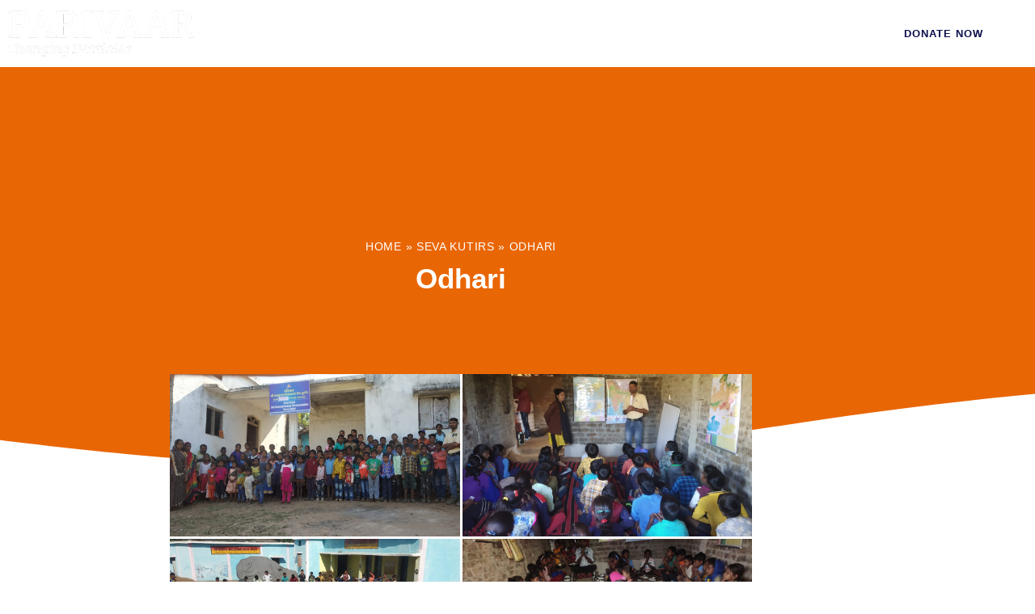

--- FILE ---
content_type: text/html; charset=UTF-8
request_url: https://parivaar.org/district/odhari/
body_size: 16955
content:
<!DOCTYPE html>
<html lang="en-US">
<head>
	<meta charset="UTF-8">
	<meta name="viewport" content="width=device-width, initial-scale=1.0, viewport-fit=cover" />		<meta name='robots' content='index, follow, max-image-preview:large, max-snippet:-1, max-video-preview:-1' />
	<style>img:is([sizes="auto" i], [sizes^="auto," i]) { contain-intrinsic-size: 3000px 1500px }</style>
	
	<!-- This site is optimized with the Yoast SEO plugin v26.8 - https://yoast.com/product/yoast-seo-wordpress/ -->
	<title>Odhari - Parivaar</title>
	<link rel="canonical" href="https://smtp.parivaar.org/district/odhari/" />
	<meta property="og:locale" content="en_US" />
	<meta property="og:type" content="article" />
	<meta property="og:title" content="Odhari - Parivaar" />
	<meta property="og:description" content="This Seva Kutir has been started on 22nd January’21 and has about 70 children attending from Gond tribe, and other deprived communities.&nbsp;&nbsp;" />
	<meta property="og:url" content="https://smtp.parivaar.org/district/odhari/" />
	<meta property="og:site_name" content="Parivaar" />
	<meta property="article:modified_time" content="2022-01-30T12:42:39+00:00" />
	<meta property="og:image" content="https://smtp.parivaar.org/wp-content/uploads/2021/04/Odhari1.png" />
	<meta property="og:image:width" content="720" />
	<meta property="og:image:height" content="405" />
	<meta property="og:image:type" content="image/png" />
	<meta name="twitter:card" content="summary_large_image" />
	<meta name="twitter:label1" content="Est. reading time" />
	<meta name="twitter:data1" content="1 minute" />
	<script type="application/ld+json" class="yoast-schema-graph">{"@context":"https://schema.org","@graph":[{"@type":"WebPage","@id":"https://smtp.parivaar.org/district/odhari/","url":"https://smtp.parivaar.org/district/odhari/","name":"Odhari - Parivaar","isPartOf":{"@id":"https://parivaar.org/#website"},"primaryImageOfPage":{"@id":"https://smtp.parivaar.org/district/odhari/#primaryimage"},"image":{"@id":"https://smtp.parivaar.org/district/odhari/#primaryimage"},"thumbnailUrl":"https://parivaar.org/wp-content/uploads/2021/04/Odhari1.png","datePublished":"2021-04-22T09:28:05+00:00","dateModified":"2022-01-30T12:42:39+00:00","breadcrumb":{"@id":"https://smtp.parivaar.org/district/odhari/#breadcrumb"},"inLanguage":"en-US","potentialAction":[{"@type":"ReadAction","target":["https://smtp.parivaar.org/district/odhari/"]}]},{"@type":"ImageObject","inLanguage":"en-US","@id":"https://smtp.parivaar.org/district/odhari/#primaryimage","url":"https://parivaar.org/wp-content/uploads/2021/04/Odhari1.png","contentUrl":"https://parivaar.org/wp-content/uploads/2021/04/Odhari1.png","width":720,"height":405},{"@type":"BreadcrumbList","@id":"https://smtp.parivaar.org/district/odhari/#breadcrumb","itemListElement":[{"@type":"ListItem","position":1,"name":"Home","item":"https://parivaar.org/"},{"@type":"ListItem","position":2,"name":"Seva Kutirs","item":"https://cdn.parivaar.org/district/"},{"@type":"ListItem","position":3,"name":"Odhari"}]},{"@type":"WebSite","@id":"https://parivaar.org/#website","url":"https://parivaar.org/","name":"Parivaar","description":"Changing Destinies, Empowering Millions","potentialAction":[{"@type":"SearchAction","target":{"@type":"EntryPoint","urlTemplate":"https://parivaar.org/?s={search_term_string}"},"query-input":{"@type":"PropertyValueSpecification","valueRequired":true,"valueName":"search_term_string"}}],"inLanguage":"en-US"}]}</script>
	<!-- / Yoast SEO plugin. -->


<link rel='dns-prefetch' href='//www.googletagmanager.com' />
<link rel="alternate" type="application/rss+xml" title="Parivaar &raquo; Feed" href="https://parivaar.org/feed/" />
<link rel="alternate" type="application/rss+xml" title="Parivaar &raquo; Comments Feed" href="https://parivaar.org/comments/feed/" />
<script>
window._wpemojiSettings = {"baseUrl":"https:\/\/s.w.org\/images\/core\/emoji\/16.0.1\/72x72\/","ext":".png","svgUrl":"https:\/\/s.w.org\/images\/core\/emoji\/16.0.1\/svg\/","svgExt":".svg","source":{"concatemoji":"https:\/\/parivaar.org\/wp-includes\/js\/wp-emoji-release.min.js?ver=4c3c23be17d287b6ef6293109193b6a8"}};
/*! This file is auto-generated */
!function(s,n){var o,i,e;function c(e){try{var t={supportTests:e,timestamp:(new Date).valueOf()};sessionStorage.setItem(o,JSON.stringify(t))}catch(e){}}function p(e,t,n){e.clearRect(0,0,e.canvas.width,e.canvas.height),e.fillText(t,0,0);var t=new Uint32Array(e.getImageData(0,0,e.canvas.width,e.canvas.height).data),a=(e.clearRect(0,0,e.canvas.width,e.canvas.height),e.fillText(n,0,0),new Uint32Array(e.getImageData(0,0,e.canvas.width,e.canvas.height).data));return t.every(function(e,t){return e===a[t]})}function u(e,t){e.clearRect(0,0,e.canvas.width,e.canvas.height),e.fillText(t,0,0);for(var n=e.getImageData(16,16,1,1),a=0;a<n.data.length;a++)if(0!==n.data[a])return!1;return!0}function f(e,t,n,a){switch(t){case"flag":return n(e,"\ud83c\udff3\ufe0f\u200d\u26a7\ufe0f","\ud83c\udff3\ufe0f\u200b\u26a7\ufe0f")?!1:!n(e,"\ud83c\udde8\ud83c\uddf6","\ud83c\udde8\u200b\ud83c\uddf6")&&!n(e,"\ud83c\udff4\udb40\udc67\udb40\udc62\udb40\udc65\udb40\udc6e\udb40\udc67\udb40\udc7f","\ud83c\udff4\u200b\udb40\udc67\u200b\udb40\udc62\u200b\udb40\udc65\u200b\udb40\udc6e\u200b\udb40\udc67\u200b\udb40\udc7f");case"emoji":return!a(e,"\ud83e\udedf")}return!1}function g(e,t,n,a){var r="undefined"!=typeof WorkerGlobalScope&&self instanceof WorkerGlobalScope?new OffscreenCanvas(300,150):s.createElement("canvas"),o=r.getContext("2d",{willReadFrequently:!0}),i=(o.textBaseline="top",o.font="600 32px Arial",{});return e.forEach(function(e){i[e]=t(o,e,n,a)}),i}function t(e){var t=s.createElement("script");t.src=e,t.defer=!0,s.head.appendChild(t)}"undefined"!=typeof Promise&&(o="wpEmojiSettingsSupports",i=["flag","emoji"],n.supports={everything:!0,everythingExceptFlag:!0},e=new Promise(function(e){s.addEventListener("DOMContentLoaded",e,{once:!0})}),new Promise(function(t){var n=function(){try{var e=JSON.parse(sessionStorage.getItem(o));if("object"==typeof e&&"number"==typeof e.timestamp&&(new Date).valueOf()<e.timestamp+604800&&"object"==typeof e.supportTests)return e.supportTests}catch(e){}return null}();if(!n){if("undefined"!=typeof Worker&&"undefined"!=typeof OffscreenCanvas&&"undefined"!=typeof URL&&URL.createObjectURL&&"undefined"!=typeof Blob)try{var e="postMessage("+g.toString()+"("+[JSON.stringify(i),f.toString(),p.toString(),u.toString()].join(",")+"));",a=new Blob([e],{type:"text/javascript"}),r=new Worker(URL.createObjectURL(a),{name:"wpTestEmojiSupports"});return void(r.onmessage=function(e){c(n=e.data),r.terminate(),t(n)})}catch(e){}c(n=g(i,f,p,u))}t(n)}).then(function(e){for(var t in e)n.supports[t]=e[t],n.supports.everything=n.supports.everything&&n.supports[t],"flag"!==t&&(n.supports.everythingExceptFlag=n.supports.everythingExceptFlag&&n.supports[t]);n.supports.everythingExceptFlag=n.supports.everythingExceptFlag&&!n.supports.flag,n.DOMReady=!1,n.readyCallback=function(){n.DOMReady=!0}}).then(function(){return e}).then(function(){var e;n.supports.everything||(n.readyCallback(),(e=n.source||{}).concatemoji?t(e.concatemoji):e.wpemoji&&e.twemoji&&(t(e.twemoji),t(e.wpemoji)))}))}((window,document),window._wpemojiSettings);
</script>
<style id='wp-emoji-styles-inline-css'>

	img.wp-smiley, img.emoji {
		display: inline !important;
		border: none !important;
		box-shadow: none !important;
		height: 1em !important;
		width: 1em !important;
		margin: 0 0.07em !important;
		vertical-align: -0.1em !important;
		background: none !important;
		padding: 0 !important;
	}
</style>
<link rel='stylesheet' id='wp-block-library-css' href='https://parivaar.org/wp-includes/css/dist/block-library/style.min.css?ver=4c3c23be17d287b6ef6293109193b6a8' media='all' />
<style id='wp-block-library-theme-inline-css'>
.wp-block-audio :where(figcaption){color:#555;font-size:13px;text-align:center}.is-dark-theme .wp-block-audio :where(figcaption){color:#ffffffa6}.wp-block-audio{margin:0 0 1em}.wp-block-code{border:1px solid #ccc;border-radius:4px;font-family:Menlo,Consolas,monaco,monospace;padding:.8em 1em}.wp-block-embed :where(figcaption){color:#555;font-size:13px;text-align:center}.is-dark-theme .wp-block-embed :where(figcaption){color:#ffffffa6}.wp-block-embed{margin:0 0 1em}.blocks-gallery-caption{color:#555;font-size:13px;text-align:center}.is-dark-theme .blocks-gallery-caption{color:#ffffffa6}:root :where(.wp-block-image figcaption){color:#555;font-size:13px;text-align:center}.is-dark-theme :root :where(.wp-block-image figcaption){color:#ffffffa6}.wp-block-image{margin:0 0 1em}.wp-block-pullquote{border-bottom:4px solid;border-top:4px solid;color:currentColor;margin-bottom:1.75em}.wp-block-pullquote cite,.wp-block-pullquote footer,.wp-block-pullquote__citation{color:currentColor;font-size:.8125em;font-style:normal;text-transform:uppercase}.wp-block-quote{border-left:.25em solid;margin:0 0 1.75em;padding-left:1em}.wp-block-quote cite,.wp-block-quote footer{color:currentColor;font-size:.8125em;font-style:normal;position:relative}.wp-block-quote:where(.has-text-align-right){border-left:none;border-right:.25em solid;padding-left:0;padding-right:1em}.wp-block-quote:where(.has-text-align-center){border:none;padding-left:0}.wp-block-quote.is-large,.wp-block-quote.is-style-large,.wp-block-quote:where(.is-style-plain){border:none}.wp-block-search .wp-block-search__label{font-weight:700}.wp-block-search__button{border:1px solid #ccc;padding:.375em .625em}:where(.wp-block-group.has-background){padding:1.25em 2.375em}.wp-block-separator.has-css-opacity{opacity:.4}.wp-block-separator{border:none;border-bottom:2px solid;margin-left:auto;margin-right:auto}.wp-block-separator.has-alpha-channel-opacity{opacity:1}.wp-block-separator:not(.is-style-wide):not(.is-style-dots){width:100px}.wp-block-separator.has-background:not(.is-style-dots){border-bottom:none;height:1px}.wp-block-separator.has-background:not(.is-style-wide):not(.is-style-dots){height:2px}.wp-block-table{margin:0 0 1em}.wp-block-table td,.wp-block-table th{word-break:normal}.wp-block-table :where(figcaption){color:#555;font-size:13px;text-align:center}.is-dark-theme .wp-block-table :where(figcaption){color:#ffffffa6}.wp-block-video :where(figcaption){color:#555;font-size:13px;text-align:center}.is-dark-theme .wp-block-video :where(figcaption){color:#ffffffa6}.wp-block-video{margin:0 0 1em}:root :where(.wp-block-template-part.has-background){margin-bottom:0;margin-top:0;padding:1.25em 2.375em}
</style>
<style id='classic-theme-styles-inline-css'>
/*! This file is auto-generated */
.wp-block-button__link{color:#fff;background-color:#32373c;border-radius:9999px;box-shadow:none;text-decoration:none;padding:calc(.667em + 2px) calc(1.333em + 2px);font-size:1.125em}.wp-block-file__button{background:#32373c;color:#fff;text-decoration:none}
</style>
<link rel='stylesheet' id='jet-engine-frontend-css' href='https://parivaar.org/wp-content/plugins/jet-engine/assets/css/frontend.css?ver=2.10.3' media='all' />
<style id='global-styles-inline-css'>
:root{--wp--preset--aspect-ratio--square: 1;--wp--preset--aspect-ratio--4-3: 4/3;--wp--preset--aspect-ratio--3-4: 3/4;--wp--preset--aspect-ratio--3-2: 3/2;--wp--preset--aspect-ratio--2-3: 2/3;--wp--preset--aspect-ratio--16-9: 16/9;--wp--preset--aspect-ratio--9-16: 9/16;--wp--preset--color--black: #000000;--wp--preset--color--cyan-bluish-gray: #abb8c3;--wp--preset--color--white: #ffffff;--wp--preset--color--pale-pink: #f78da7;--wp--preset--color--vivid-red: #cf2e2e;--wp--preset--color--luminous-vivid-orange: #ff6900;--wp--preset--color--luminous-vivid-amber: #fcb900;--wp--preset--color--light-green-cyan: #7bdcb5;--wp--preset--color--vivid-green-cyan: #00d084;--wp--preset--color--pale-cyan-blue: #8ed1fc;--wp--preset--color--vivid-cyan-blue: #0693e3;--wp--preset--color--vivid-purple: #9b51e0;--wp--preset--gradient--vivid-cyan-blue-to-vivid-purple: linear-gradient(135deg,rgba(6,147,227,1) 0%,rgb(155,81,224) 100%);--wp--preset--gradient--light-green-cyan-to-vivid-green-cyan: linear-gradient(135deg,rgb(122,220,180) 0%,rgb(0,208,130) 100%);--wp--preset--gradient--luminous-vivid-amber-to-luminous-vivid-orange: linear-gradient(135deg,rgba(252,185,0,1) 0%,rgba(255,105,0,1) 100%);--wp--preset--gradient--luminous-vivid-orange-to-vivid-red: linear-gradient(135deg,rgba(255,105,0,1) 0%,rgb(207,46,46) 100%);--wp--preset--gradient--very-light-gray-to-cyan-bluish-gray: linear-gradient(135deg,rgb(238,238,238) 0%,rgb(169,184,195) 100%);--wp--preset--gradient--cool-to-warm-spectrum: linear-gradient(135deg,rgb(74,234,220) 0%,rgb(151,120,209) 20%,rgb(207,42,186) 40%,rgb(238,44,130) 60%,rgb(251,105,98) 80%,rgb(254,248,76) 100%);--wp--preset--gradient--blush-light-purple: linear-gradient(135deg,rgb(255,206,236) 0%,rgb(152,150,240) 100%);--wp--preset--gradient--blush-bordeaux: linear-gradient(135deg,rgb(254,205,165) 0%,rgb(254,45,45) 50%,rgb(107,0,62) 100%);--wp--preset--gradient--luminous-dusk: linear-gradient(135deg,rgb(255,203,112) 0%,rgb(199,81,192) 50%,rgb(65,88,208) 100%);--wp--preset--gradient--pale-ocean: linear-gradient(135deg,rgb(255,245,203) 0%,rgb(182,227,212) 50%,rgb(51,167,181) 100%);--wp--preset--gradient--electric-grass: linear-gradient(135deg,rgb(202,248,128) 0%,rgb(113,206,126) 100%);--wp--preset--gradient--midnight: linear-gradient(135deg,rgb(2,3,129) 0%,rgb(40,116,252) 100%);--wp--preset--font-size--small: 13px;--wp--preset--font-size--medium: 20px;--wp--preset--font-size--large: 36px;--wp--preset--font-size--x-large: 42px;--wp--preset--spacing--20: 0.44rem;--wp--preset--spacing--30: 0.67rem;--wp--preset--spacing--40: 1rem;--wp--preset--spacing--50: 1.5rem;--wp--preset--spacing--60: 2.25rem;--wp--preset--spacing--70: 3.38rem;--wp--preset--spacing--80: 5.06rem;--wp--preset--shadow--natural: 6px 6px 9px rgba(0, 0, 0, 0.2);--wp--preset--shadow--deep: 12px 12px 50px rgba(0, 0, 0, 0.4);--wp--preset--shadow--sharp: 6px 6px 0px rgba(0, 0, 0, 0.2);--wp--preset--shadow--outlined: 6px 6px 0px -3px rgba(255, 255, 255, 1), 6px 6px rgba(0, 0, 0, 1);--wp--preset--shadow--crisp: 6px 6px 0px rgba(0, 0, 0, 1);}:root :where(.is-layout-flow) > :first-child{margin-block-start: 0;}:root :where(.is-layout-flow) > :last-child{margin-block-end: 0;}:root :where(.is-layout-flow) > *{margin-block-start: 24px;margin-block-end: 0;}:root :where(.is-layout-constrained) > :first-child{margin-block-start: 0;}:root :where(.is-layout-constrained) > :last-child{margin-block-end: 0;}:root :where(.is-layout-constrained) > *{margin-block-start: 24px;margin-block-end: 0;}:root :where(.is-layout-flex){gap: 24px;}:root :where(.is-layout-grid){gap: 24px;}body .is-layout-flex{display: flex;}.is-layout-flex{flex-wrap: wrap;align-items: center;}.is-layout-flex > :is(*, div){margin: 0;}body .is-layout-grid{display: grid;}.is-layout-grid > :is(*, div){margin: 0;}.has-black-color{color: var(--wp--preset--color--black) !important;}.has-cyan-bluish-gray-color{color: var(--wp--preset--color--cyan-bluish-gray) !important;}.has-white-color{color: var(--wp--preset--color--white) !important;}.has-pale-pink-color{color: var(--wp--preset--color--pale-pink) !important;}.has-vivid-red-color{color: var(--wp--preset--color--vivid-red) !important;}.has-luminous-vivid-orange-color{color: var(--wp--preset--color--luminous-vivid-orange) !important;}.has-luminous-vivid-amber-color{color: var(--wp--preset--color--luminous-vivid-amber) !important;}.has-light-green-cyan-color{color: var(--wp--preset--color--light-green-cyan) !important;}.has-vivid-green-cyan-color{color: var(--wp--preset--color--vivid-green-cyan) !important;}.has-pale-cyan-blue-color{color: var(--wp--preset--color--pale-cyan-blue) !important;}.has-vivid-cyan-blue-color{color: var(--wp--preset--color--vivid-cyan-blue) !important;}.has-vivid-purple-color{color: var(--wp--preset--color--vivid-purple) !important;}.has-black-background-color{background-color: var(--wp--preset--color--black) !important;}.has-cyan-bluish-gray-background-color{background-color: var(--wp--preset--color--cyan-bluish-gray) !important;}.has-white-background-color{background-color: var(--wp--preset--color--white) !important;}.has-pale-pink-background-color{background-color: var(--wp--preset--color--pale-pink) !important;}.has-vivid-red-background-color{background-color: var(--wp--preset--color--vivid-red) !important;}.has-luminous-vivid-orange-background-color{background-color: var(--wp--preset--color--luminous-vivid-orange) !important;}.has-luminous-vivid-amber-background-color{background-color: var(--wp--preset--color--luminous-vivid-amber) !important;}.has-light-green-cyan-background-color{background-color: var(--wp--preset--color--light-green-cyan) !important;}.has-vivid-green-cyan-background-color{background-color: var(--wp--preset--color--vivid-green-cyan) !important;}.has-pale-cyan-blue-background-color{background-color: var(--wp--preset--color--pale-cyan-blue) !important;}.has-vivid-cyan-blue-background-color{background-color: var(--wp--preset--color--vivid-cyan-blue) !important;}.has-vivid-purple-background-color{background-color: var(--wp--preset--color--vivid-purple) !important;}.has-black-border-color{border-color: var(--wp--preset--color--black) !important;}.has-cyan-bluish-gray-border-color{border-color: var(--wp--preset--color--cyan-bluish-gray) !important;}.has-white-border-color{border-color: var(--wp--preset--color--white) !important;}.has-pale-pink-border-color{border-color: var(--wp--preset--color--pale-pink) !important;}.has-vivid-red-border-color{border-color: var(--wp--preset--color--vivid-red) !important;}.has-luminous-vivid-orange-border-color{border-color: var(--wp--preset--color--luminous-vivid-orange) !important;}.has-luminous-vivid-amber-border-color{border-color: var(--wp--preset--color--luminous-vivid-amber) !important;}.has-light-green-cyan-border-color{border-color: var(--wp--preset--color--light-green-cyan) !important;}.has-vivid-green-cyan-border-color{border-color: var(--wp--preset--color--vivid-green-cyan) !important;}.has-pale-cyan-blue-border-color{border-color: var(--wp--preset--color--pale-cyan-blue) !important;}.has-vivid-cyan-blue-border-color{border-color: var(--wp--preset--color--vivid-cyan-blue) !important;}.has-vivid-purple-border-color{border-color: var(--wp--preset--color--vivid-purple) !important;}.has-vivid-cyan-blue-to-vivid-purple-gradient-background{background: var(--wp--preset--gradient--vivid-cyan-blue-to-vivid-purple) !important;}.has-light-green-cyan-to-vivid-green-cyan-gradient-background{background: var(--wp--preset--gradient--light-green-cyan-to-vivid-green-cyan) !important;}.has-luminous-vivid-amber-to-luminous-vivid-orange-gradient-background{background: var(--wp--preset--gradient--luminous-vivid-amber-to-luminous-vivid-orange) !important;}.has-luminous-vivid-orange-to-vivid-red-gradient-background{background: var(--wp--preset--gradient--luminous-vivid-orange-to-vivid-red) !important;}.has-very-light-gray-to-cyan-bluish-gray-gradient-background{background: var(--wp--preset--gradient--very-light-gray-to-cyan-bluish-gray) !important;}.has-cool-to-warm-spectrum-gradient-background{background: var(--wp--preset--gradient--cool-to-warm-spectrum) !important;}.has-blush-light-purple-gradient-background{background: var(--wp--preset--gradient--blush-light-purple) !important;}.has-blush-bordeaux-gradient-background{background: var(--wp--preset--gradient--blush-bordeaux) !important;}.has-luminous-dusk-gradient-background{background: var(--wp--preset--gradient--luminous-dusk) !important;}.has-pale-ocean-gradient-background{background: var(--wp--preset--gradient--pale-ocean) !important;}.has-electric-grass-gradient-background{background: var(--wp--preset--gradient--electric-grass) !important;}.has-midnight-gradient-background{background: var(--wp--preset--gradient--midnight) !important;}.has-small-font-size{font-size: var(--wp--preset--font-size--small) !important;}.has-medium-font-size{font-size: var(--wp--preset--font-size--medium) !important;}.has-large-font-size{font-size: var(--wp--preset--font-size--large) !important;}.has-x-large-font-size{font-size: var(--wp--preset--font-size--x-large) !important;}
:root :where(.wp-block-pullquote){font-size: 1.5em;line-height: 1.6;}
</style>
<link rel='stylesheet' id='awsm-team-css-css' href='https://parivaar.org/wp-content/plugins/awsm-team-pro/css/team.min.css?ver=1.9.2' media='all' />
<link rel='stylesheet' id='air-datepicker-css' href='https://parivaar.org/wp-content/plugins/jet-smart-filters/assets/vendors/air-datepicker/air-datepicker.min.css?ver=2.2.3' media='all' />
<link rel='stylesheet' id='parent-style-css' href='https://parivaar.org/wp-content/themes/blankslate/style.css?ver=4c3c23be17d287b6ef6293109193b6a8' media='all' />
<link rel='stylesheet' id='blankslate-style-css' href='https://parivaar.org/wp-content/themes/blankslate-child/style.css?ver=2024.1708585629' media='all' />
<link rel='stylesheet' id='elementor-frontend-css' href='https://parivaar.org/wp-content/uploads/elementor/css/custom-frontend.min.css?ver=1768999114' media='all' />
<link rel='stylesheet' id='widget-image-css' href='https://parivaar.org/wp-content/plugins/elementor/assets/css/widget-image.min.css?ver=3.34.2' media='all' />
<link rel='stylesheet' id='widget-nav-menu-css' href='https://parivaar.org/wp-content/uploads/elementor/css/custom-pro-widget-nav-menu.min.css?ver=1768999114' media='all' />
<link rel='stylesheet' id='widget-icon-box-css' href='https://parivaar.org/wp-content/uploads/elementor/css/custom-widget-icon-box.min.css?ver=1768999114' media='all' />
<link rel='stylesheet' id='widget-social-icons-css' href='https://parivaar.org/wp-content/plugins/elementor/assets/css/widget-social-icons.min.css?ver=3.34.2' media='all' />
<link rel='stylesheet' id='e-apple-webkit-css' href='https://parivaar.org/wp-content/uploads/elementor/css/custom-apple-webkit.min.css?ver=1768999114' media='all' />
<link rel='stylesheet' id='widget-heading-css' href='https://parivaar.org/wp-content/plugins/elementor/assets/css/widget-heading.min.css?ver=3.34.2' media='all' />
<link rel='stylesheet' id='widget-icon-list-css' href='https://parivaar.org/wp-content/uploads/elementor/css/custom-widget-icon-list.min.css?ver=1768999114' media='all' />
<link rel='stylesheet' id='widget-form-css' href='https://parivaar.org/wp-content/plugins/elementor-pro/assets/css/widget-form.min.css?ver=3.34.1' media='all' />
<link rel='stylesheet' id='widget-breadcrumbs-css' href='https://parivaar.org/wp-content/plugins/elementor-pro/assets/css/widget-breadcrumbs.min.css?ver=3.34.1' media='all' />
<link rel='stylesheet' id='widget-spacer-css' href='https://parivaar.org/wp-content/plugins/elementor/assets/css/widget-spacer.min.css?ver=3.34.2' media='all' />
<link rel='stylesheet' id='e-shapes-css' href='https://parivaar.org/wp-content/plugins/elementor/assets/css/conditionals/shapes.min.css?ver=3.34.2' media='all' />
<link rel='stylesheet' id='jet-elements-css' href='https://parivaar.org/wp-content/plugins/jet-elements/assets/css/jet-elements.css?ver=2.6.1' media='all' />
<link rel='stylesheet' id='jet-elements-skin-css' href='https://parivaar.org/wp-content/plugins/jet-elements/assets/css/jet-elements-skin.css?ver=2.6.1' media='all' />
<link rel='stylesheet' id='elementor-icons-css' href='https://parivaar.org/wp-content/plugins/elementor/assets/lib/eicons/css/elementor-icons.min.css?ver=5.46.0' media='all' />
<link rel='stylesheet' id='elementor-post-8-css' href='https://parivaar.org/wp-content/uploads/elementor/css/post-8.css?ver=1768999114' media='all' />
<link rel='stylesheet' id='jet-tabs-frontend-css' href='https://parivaar.org/wp-content/plugins/jet-tabs/assets/css/jet-tabs-frontend.css?ver=2.1.15' media='all' />
<link rel='stylesheet' id='font-awesome-5-all-css' href='https://parivaar.org/wp-content/plugins/elementor/assets/lib/font-awesome/css/all.min.css?ver=3.34.2' media='all' />
<link rel='stylesheet' id='font-awesome-4-shim-css' href='https://parivaar.org/wp-content/plugins/elementor/assets/lib/font-awesome/css/v4-shims.min.css?ver=3.34.2' media='all' />
<link rel='stylesheet' id='she-header-style-css' href='https://parivaar.org/wp-content/plugins/sticky-header-effects-for-elementor/assets/css/she-header-style.css?ver=2.1.6' media='all' />
<link rel='stylesheet' id='elementor-post-141-css' href='https://parivaar.org/wp-content/uploads/elementor/css/post-141.css?ver=1768999114' media='all' />
<link rel='stylesheet' id='elementor-post-144-css' href='https://parivaar.org/wp-content/uploads/elementor/css/post-144.css?ver=1768999115' media='all' />
<link rel='stylesheet' id='elementor-post-2316-css' href='https://parivaar.org/wp-content/uploads/elementor/css/post-2316.css?ver=1768999150' media='all' />
<link rel='stylesheet' id='elementor-icons-shared-0-css' href='https://parivaar.org/wp-content/plugins/elementor/assets/lib/font-awesome/css/fontawesome.min.css?ver=5.15.3' media='all' />
<link rel='stylesheet' id='elementor-icons-fa-solid-css' href='https://parivaar.org/wp-content/plugins/elementor/assets/lib/font-awesome/css/solid.min.css?ver=5.15.3' media='all' />
<link rel='stylesheet' id='elementor-icons-fa-brands-css' href='https://parivaar.org/wp-content/plugins/elementor/assets/lib/font-awesome/css/brands.min.css?ver=5.15.3' media='all' />
<script src="https://parivaar.org/wp-includes/js/jquery/jquery.min.js?ver=3.7.1" id="jquery-core-js"></script>
<script src="https://parivaar.org/wp-includes/js/jquery/jquery-migrate.min.js?ver=3.4.1" id="jquery-migrate-js"></script>
<script src="https://parivaar.org/wp-content/plugins/jet-smart-filters/assets/vendors/air-datepicker/air-datepicker.min.js?ver=2.2.3" id="air-datepicker-js"></script>
<script src="https://parivaar.org/wp-content/plugins/sticky-menu-or-anything-on-scroll/assets/js/jq-sticky-anything.min.js?ver=2.1.1" id="stickyAnythingLib-js"></script>
<script src="https://parivaar.org/wp-content/plugins/elementor/assets/lib/font-awesome/js/v4-shims.min.js?ver=3.34.2" id="font-awesome-4-shim-js"></script>
<script src="https://parivaar.org/wp-content/plugins/sticky-header-effects-for-elementor/assets/js/she-header.js?ver=2.1.6" id="she-header-js"></script>

<!-- Google tag (gtag.js) snippet added by Site Kit -->
<!-- Google Analytics snippet added by Site Kit -->
<!-- Google Ads snippet added by Site Kit -->
<script src="https://www.googletagmanager.com/gtag/js?id=GT-NMC3C85K" id="google_gtagjs-js" async></script>
<script id="google_gtagjs-js-after">
window.dataLayer = window.dataLayer || [];function gtag(){dataLayer.push(arguments);}
gtag("set","linker",{"domains":["parivaar.org"]});
gtag("js", new Date());
gtag("set", "developer_id.dZTNiMT", true);
gtag("config", "GT-NMC3C85K");
gtag("config", "AW-17825242233");
 window._googlesitekit = window._googlesitekit || {}; window._googlesitekit.throttledEvents = []; window._googlesitekit.gtagEvent = (name, data) => { var key = JSON.stringify( { name, data } ); if ( !! window._googlesitekit.throttledEvents[ key ] ) { return; } window._googlesitekit.throttledEvents[ key ] = true; setTimeout( () => { delete window._googlesitekit.throttledEvents[ key ]; }, 5 ); gtag( "event", name, { ...data, event_source: "site-kit" } ); };
</script>
<link rel="https://api.w.org/" href="https://parivaar.org/wp-json/" /><link rel="alternate" title="JSON" type="application/json" href="https://parivaar.org/wp-json/wp/v2/seva-kutirs/1857" /><link rel="EditURI" type="application/rsd+xml" title="RSD" href="https://parivaar.org/xmlrpc.php?rsd" />
<link rel="alternate" title="oEmbed (JSON)" type="application/json+oembed" href="https://parivaar.org/wp-json/oembed/1.0/embed?url=https%3A%2F%2Fparivaar.org%2Fdistrict%2Fodhari%2F" />
<link rel="alternate" title="oEmbed (XML)" type="text/xml+oembed" href="https://parivaar.org/wp-json/oembed/1.0/embed?url=https%3A%2F%2Fparivaar.org%2Fdistrict%2Fodhari%2F&#038;format=xml" />
<meta name="generator" content="Site Kit by Google 1.170.0" /><style>.recentcomments a{display:inline !important;padding:0 !important;margin:0 !important;}</style><link rel="icon" href="https://parivaar.org/wp-content/uploads/2022/01/cropped-Favicon-32x32.png" sizes="32x32" />
<link rel="icon" href="https://parivaar.org/wp-content/uploads/2022/01/cropped-Favicon-192x192.png" sizes="192x192" />
<link rel="apple-touch-icon" href="https://parivaar.org/wp-content/uploads/2022/01/cropped-Favicon-180x180.png" />
<meta name="msapplication-TileImage" content="https://parivaar.org/wp-content/uploads/2022/01/cropped-Favicon-270x270.png" />
</head>
<body data-rsssl=1 class="wp-singular seva-kutirs-template-default single single-seva-kutirs postid-1857 wp-embed-responsive wp-theme-blankslate wp-child-theme-blankslate-child elementor-default elementor-template-full-width elementor-kit-8 elementor-page-2316">
<a href="#content" class="skip-link screen-reader-text">Skip to the content</a>		<header data-elementor-type="header" data-elementor-id="141" class="elementor elementor-141 elementor-location-header" data-elementor-post-type="elementor_library">
					<section class="elementor-section elementor-top-section elementor-element elementor-element-c1c9dc6 elementor-section-full_width elementor-section-height-min-height elementor-section-height-default elementor-section-items-middle" data-id="c1c9dc6" data-element_type="section" data-settings="{&quot;jet_parallax_layout_list&quot;:[{&quot;jet_parallax_layout_image&quot;:{&quot;url&quot;:&quot;&quot;,&quot;id&quot;:&quot;&quot;,&quot;size&quot;:&quot;&quot;},&quot;_id&quot;:&quot;174e982&quot;,&quot;jet_parallax_layout_image_widescreen&quot;:{&quot;url&quot;:&quot;&quot;,&quot;id&quot;:&quot;&quot;,&quot;size&quot;:&quot;&quot;},&quot;jet_parallax_layout_image_laptop&quot;:{&quot;url&quot;:&quot;&quot;,&quot;id&quot;:&quot;&quot;,&quot;size&quot;:&quot;&quot;},&quot;jet_parallax_layout_image_tablet_extra&quot;:{&quot;url&quot;:&quot;&quot;,&quot;id&quot;:&quot;&quot;,&quot;size&quot;:&quot;&quot;},&quot;jet_parallax_layout_image_tablet&quot;:{&quot;url&quot;:&quot;&quot;,&quot;id&quot;:&quot;&quot;,&quot;size&quot;:&quot;&quot;},&quot;jet_parallax_layout_image_mobile_extra&quot;:{&quot;url&quot;:&quot;&quot;,&quot;id&quot;:&quot;&quot;,&quot;size&quot;:&quot;&quot;},&quot;jet_parallax_layout_image_mobile&quot;:{&quot;url&quot;:&quot;&quot;,&quot;id&quot;:&quot;&quot;,&quot;size&quot;:&quot;&quot;},&quot;jet_parallax_layout_speed&quot;:{&quot;unit&quot;:&quot;%&quot;,&quot;size&quot;:50,&quot;sizes&quot;:[]},&quot;jet_parallax_layout_type&quot;:&quot;scroll&quot;,&quot;jet_parallax_layout_direction&quot;:null,&quot;jet_parallax_layout_fx_direction&quot;:null,&quot;jet_parallax_layout_z_index&quot;:&quot;&quot;,&quot;jet_parallax_layout_bg_x&quot;:50,&quot;jet_parallax_layout_bg_x_widescreen&quot;:&quot;&quot;,&quot;jet_parallax_layout_bg_x_laptop&quot;:&quot;&quot;,&quot;jet_parallax_layout_bg_x_tablet_extra&quot;:&quot;&quot;,&quot;jet_parallax_layout_bg_x_tablet&quot;:&quot;&quot;,&quot;jet_parallax_layout_bg_x_mobile_extra&quot;:&quot;&quot;,&quot;jet_parallax_layout_bg_x_mobile&quot;:&quot;&quot;,&quot;jet_parallax_layout_bg_y&quot;:50,&quot;jet_parallax_layout_bg_y_widescreen&quot;:&quot;&quot;,&quot;jet_parallax_layout_bg_y_laptop&quot;:&quot;&quot;,&quot;jet_parallax_layout_bg_y_tablet_extra&quot;:&quot;&quot;,&quot;jet_parallax_layout_bg_y_tablet&quot;:&quot;&quot;,&quot;jet_parallax_layout_bg_y_mobile_extra&quot;:&quot;&quot;,&quot;jet_parallax_layout_bg_y_mobile&quot;:&quot;&quot;,&quot;jet_parallax_layout_bg_size&quot;:&quot;auto&quot;,&quot;jet_parallax_layout_bg_size_widescreen&quot;:&quot;&quot;,&quot;jet_parallax_layout_bg_size_laptop&quot;:&quot;&quot;,&quot;jet_parallax_layout_bg_size_tablet_extra&quot;:&quot;&quot;,&quot;jet_parallax_layout_bg_size_tablet&quot;:&quot;&quot;,&quot;jet_parallax_layout_bg_size_mobile_extra&quot;:&quot;&quot;,&quot;jet_parallax_layout_bg_size_mobile&quot;:&quot;&quot;,&quot;jet_parallax_layout_animation_prop&quot;:&quot;transform&quot;,&quot;jet_parallax_layout_on&quot;:[&quot;desktop&quot;,&quot;tablet&quot;]}]}">
							<div class="elementor-background-overlay"></div>
							<div class="elementor-container elementor-column-gap-default">
					<div class="elementor-column elementor-col-33 elementor-top-column elementor-element elementor-element-0fbfac1" data-id="0fbfac1" data-element_type="column">
			<div class="elementor-widget-wrap elementor-element-populated">
						<div class="elementor-element elementor-element-0114e19 elementor-widget elementor-widget-image" data-id="0114e19" data-element_type="widget" data-widget_type="image.default">
				<div class="elementor-widget-container">
																<a href="https://parivaar.org/">
							<img width="581" height="145" src="https://parivaar.org/wp-content/uploads/2021/03/parivaar-logo1.png" class="attachment-full size-full wp-image-3364" alt="" srcset="https://parivaar.org/wp-content/uploads/2021/03/parivaar-logo1.png 581w, https://parivaar.org/wp-content/uploads/2021/03/parivaar-logo1-300x75.png 300w" sizes="(max-width: 581px) 100vw, 581px" />								</a>
															</div>
				</div>
					</div>
		</div>
				<div class="elementor-column elementor-col-33 elementor-top-column elementor-element elementor-element-3f56566" data-id="3f56566" data-element_type="column">
			<div class="elementor-widget-wrap elementor-element-populated">
						<div class="elementor-element elementor-element-0294bed elementor-nav-menu__align-center elementor-nav-menu--stretch elementor-nav-menu__text-align-center elementor-nav-menu--dropdown-mobile elementor-nav-menu--toggle elementor-nav-menu--burger elementor-widget elementor-widget-nav-menu" data-id="0294bed" data-element_type="widget" data-settings="{&quot;full_width&quot;:&quot;stretch&quot;,&quot;_animation&quot;:&quot;none&quot;,&quot;layout&quot;:&quot;horizontal&quot;,&quot;submenu_icon&quot;:{&quot;value&quot;:&quot;&lt;i class=\&quot;fas fa-caret-down\&quot; aria-hidden=\&quot;true\&quot;&gt;&lt;\/i&gt;&quot;,&quot;library&quot;:&quot;fa-solid&quot;},&quot;toggle&quot;:&quot;burger&quot;}" data-widget_type="nav-menu.default">
				<div class="elementor-widget-container">
								<nav aria-label="Menu" class="elementor-nav-menu--main elementor-nav-menu__container elementor-nav-menu--layout-horizontal e--pointer-none">
				<ul id="menu-1-0294bed" class="elementor-nav-menu"><li class="menu-item menu-item-type-post_type menu-item-object-page menu-item-home menu-item-2506"><a href="https://parivaar.org/" itemprop="url" class="elementor-item">Home</a></li>
<li class="menu-item menu-item-type-post_type menu-item-object-page menu-item-has-children menu-item-2507"><a href="https://parivaar.org/about/" itemprop="url" class="elementor-item">About</a>
<ul class="sub-menu elementor-nav-menu--dropdown">
	<li class="menu-item menu-item-type-post_type menu-item-object-page menu-item-2523"><a href="https://parivaar.org/about/" itemprop="url" class="elementor-sub-item">Overview</a></li>
	<li class="menu-item menu-item-type-post_type menu-item-object-page menu-item-2512"><a href="https://parivaar.org/about/our-story/" itemprop="url" class="elementor-sub-item">Our Story</a></li>
	<li class="menu-item menu-item-type-post_type menu-item-object-page menu-item-2510"><a href="https://parivaar.org/about/founder/" itemprop="url" class="elementor-sub-item">Founder</a></li>
	<li class="menu-item menu-item-type-post_type menu-item-object-page menu-item-2511"><a href="https://parivaar.org/about/governing-body/" itemprop="url" class="elementor-sub-item">Governing Body</a></li>
	<li class="menu-item menu-item-type-post_type menu-item-object-page menu-item-2508"><a href="https://parivaar.org/about/advisory-board/" itemprop="url" class="elementor-sub-item">Advisory Board</a></li>
	<li class="menu-item menu-item-type-post_type menu-item-object-page menu-item-2932"><a href="https://parivaar.org/about/central-functionaries/" itemprop="url" class="elementor-sub-item">Key Functionaries</a></li>
	<li class="menu-item menu-item-type-post_type menu-item-object-page menu-item-2521"><a href="https://parivaar.org/supporters/" itemprop="url" class="elementor-sub-item">Supporters</a></li>
	<li class="menu-item menu-item-type-custom menu-item-object-custom menu-item-10871"><a href="https://parivaar.org/donate/" itemprop="url" class="elementor-sub-item">Donate</a></li>
	<li class="menu-item menu-item-type-post_type menu-item-object-page menu-item-2509"><a href="https://parivaar.org/about/awards/" itemprop="url" class="elementor-sub-item">Awards</a></li>
	<li class="menu-item menu-item-type-post_type menu-item-object-page menu-item-6892"><a href="https://parivaar.org/policies-and-committees/" itemprop="url" class="elementor-sub-item">Policies and Committees</a></li>
</ul>
</li>
<li class="menu-item menu-item-type-post_type menu-item-object-page menu-item-has-children menu-item-2514"><a href="https://parivaar.org/institutions-projects/" itemprop="url" class="elementor-item">Institutions &#038; Projects</a>
<ul class="sub-menu elementor-nav-menu--dropdown">
	<li class="menu-item menu-item-type-post_type menu-item-object-page menu-item-2515"><a href="https://parivaar.org/institutions-projects/parivaar-bengal/" itemprop="url" class="elementor-sub-item">Parivaar Bengal</a></li>
	<li class="menu-item menu-item-type-post_type menu-item-object-page menu-item-6330"><a href="https://parivaar.org/seva-kutir/" itemprop="url" class="elementor-sub-item">Parivaar Madhya Pradesh-Chhattisgarh-Jharkhand &#8211; Seva Kutirs</a></li>
	<li class="menu-item menu-item-type-post_type menu-item-object-page menu-item-6371"><a href="https://parivaar.org/institutions-projects/parivaar-mp/residential-institutions/" itemprop="url" class="elementor-sub-item">Parivaar MP – Residential Institutions</a></li>
	<li class="menu-item menu-item-type-post_type menu-item-object-page menu-item-6322"><a href="https://parivaar.org/ambulance-services-2/" itemprop="url" class="elementor-sub-item">Parivaar MP – Free 24*7 Ambulance Service</a></li>
	<li class="menu-item menu-item-type-post_type menu-item-object-page menu-item-6323"><a href="https://parivaar.org/mobile-medical-clinics/" itemprop="url" class="elementor-sub-item">Parivaar MP – Free Mobile Medical Clinics</a></li>
	<li class="menu-item menu-item-type-post_type menu-item-object-page menu-item-6324"><a href="https://parivaar.org/3-parivaar-shravan-kumar-prakalpa-vision-restoration-programme-for-elderly/" itemprop="url" class="elementor-sub-item">Parivaar MP – Vision Restoration Program</a></li>
</ul>
</li>
<li class="menu-item menu-item-type-post_type menu-item-object-page menu-item-has-children menu-item-2517"><a href="https://parivaar.org/resources/" itemprop="url" class="elementor-item">Resources</a>
<ul class="sub-menu elementor-nav-menu--dropdown">
	<li class="menu-item menu-item-type-post_type menu-item-object-page menu-item-2522"><a href="https://parivaar.org/resources/news-updates/" itemprop="url" class="elementor-sub-item">News &#038; Updates</a></li>
	<li class="menu-item menu-item-type-post_type menu-item-object-page menu-item-2518"><a href="https://parivaar.org/resources/document-center/" itemprop="url" class="elementor-sub-item">Document Center</a></li>
	<li class="menu-item menu-item-type-post_type menu-item-object-page menu-item-2520"><a href="https://parivaar.org/resources/newsletters/" itemprop="url" class="elementor-sub-item">Newsletters</a></li>
</ul>
</li>
<li class="menu-item menu-item-type-post_type menu-item-object-page menu-item-2513"><a href="https://parivaar.org/contact/" itemprop="url" class="elementor-item">Contact</a></li>
</ul>			</nav>
					<div class="elementor-menu-toggle" role="button" tabindex="0" aria-label="Menu Toggle" aria-expanded="false">
			<i aria-hidden="true" role="presentation" class="elementor-menu-toggle__icon--open eicon-menu-bar"></i><i aria-hidden="true" role="presentation" class="elementor-menu-toggle__icon--close eicon-close"></i>		</div>
					<nav class="elementor-nav-menu--dropdown elementor-nav-menu__container" aria-hidden="true">
				<ul id="menu-2-0294bed" class="elementor-nav-menu"><li class="menu-item menu-item-type-post_type menu-item-object-page menu-item-home menu-item-2506"><a href="https://parivaar.org/" itemprop="url" class="elementor-item" tabindex="-1">Home</a></li>
<li class="menu-item menu-item-type-post_type menu-item-object-page menu-item-has-children menu-item-2507"><a href="https://parivaar.org/about/" itemprop="url" class="elementor-item" tabindex="-1">About</a>
<ul class="sub-menu elementor-nav-menu--dropdown">
	<li class="menu-item menu-item-type-post_type menu-item-object-page menu-item-2523"><a href="https://parivaar.org/about/" itemprop="url" class="elementor-sub-item" tabindex="-1">Overview</a></li>
	<li class="menu-item menu-item-type-post_type menu-item-object-page menu-item-2512"><a href="https://parivaar.org/about/our-story/" itemprop="url" class="elementor-sub-item" tabindex="-1">Our Story</a></li>
	<li class="menu-item menu-item-type-post_type menu-item-object-page menu-item-2510"><a href="https://parivaar.org/about/founder/" itemprop="url" class="elementor-sub-item" tabindex="-1">Founder</a></li>
	<li class="menu-item menu-item-type-post_type menu-item-object-page menu-item-2511"><a href="https://parivaar.org/about/governing-body/" itemprop="url" class="elementor-sub-item" tabindex="-1">Governing Body</a></li>
	<li class="menu-item menu-item-type-post_type menu-item-object-page menu-item-2508"><a href="https://parivaar.org/about/advisory-board/" itemprop="url" class="elementor-sub-item" tabindex="-1">Advisory Board</a></li>
	<li class="menu-item menu-item-type-post_type menu-item-object-page menu-item-2932"><a href="https://parivaar.org/about/central-functionaries/" itemprop="url" class="elementor-sub-item" tabindex="-1">Key Functionaries</a></li>
	<li class="menu-item menu-item-type-post_type menu-item-object-page menu-item-2521"><a href="https://parivaar.org/supporters/" itemprop="url" class="elementor-sub-item" tabindex="-1">Supporters</a></li>
	<li class="menu-item menu-item-type-custom menu-item-object-custom menu-item-10871"><a href="https://parivaar.org/donate/" itemprop="url" class="elementor-sub-item" tabindex="-1">Donate</a></li>
	<li class="menu-item menu-item-type-post_type menu-item-object-page menu-item-2509"><a href="https://parivaar.org/about/awards/" itemprop="url" class="elementor-sub-item" tabindex="-1">Awards</a></li>
	<li class="menu-item menu-item-type-post_type menu-item-object-page menu-item-6892"><a href="https://parivaar.org/policies-and-committees/" itemprop="url" class="elementor-sub-item" tabindex="-1">Policies and Committees</a></li>
</ul>
</li>
<li class="menu-item menu-item-type-post_type menu-item-object-page menu-item-has-children menu-item-2514"><a href="https://parivaar.org/institutions-projects/" itemprop="url" class="elementor-item" tabindex="-1">Institutions &#038; Projects</a>
<ul class="sub-menu elementor-nav-menu--dropdown">
	<li class="menu-item menu-item-type-post_type menu-item-object-page menu-item-2515"><a href="https://parivaar.org/institutions-projects/parivaar-bengal/" itemprop="url" class="elementor-sub-item" tabindex="-1">Parivaar Bengal</a></li>
	<li class="menu-item menu-item-type-post_type menu-item-object-page menu-item-6330"><a href="https://parivaar.org/seva-kutir/" itemprop="url" class="elementor-sub-item" tabindex="-1">Parivaar Madhya Pradesh-Chhattisgarh-Jharkhand &#8211; Seva Kutirs</a></li>
	<li class="menu-item menu-item-type-post_type menu-item-object-page menu-item-6371"><a href="https://parivaar.org/institutions-projects/parivaar-mp/residential-institutions/" itemprop="url" class="elementor-sub-item" tabindex="-1">Parivaar MP – Residential Institutions</a></li>
	<li class="menu-item menu-item-type-post_type menu-item-object-page menu-item-6322"><a href="https://parivaar.org/ambulance-services-2/" itemprop="url" class="elementor-sub-item" tabindex="-1">Parivaar MP – Free 24*7 Ambulance Service</a></li>
	<li class="menu-item menu-item-type-post_type menu-item-object-page menu-item-6323"><a href="https://parivaar.org/mobile-medical-clinics/" itemprop="url" class="elementor-sub-item" tabindex="-1">Parivaar MP – Free Mobile Medical Clinics</a></li>
	<li class="menu-item menu-item-type-post_type menu-item-object-page menu-item-6324"><a href="https://parivaar.org/3-parivaar-shravan-kumar-prakalpa-vision-restoration-programme-for-elderly/" itemprop="url" class="elementor-sub-item" tabindex="-1">Parivaar MP – Vision Restoration Program</a></li>
</ul>
</li>
<li class="menu-item menu-item-type-post_type menu-item-object-page menu-item-has-children menu-item-2517"><a href="https://parivaar.org/resources/" itemprop="url" class="elementor-item" tabindex="-1">Resources</a>
<ul class="sub-menu elementor-nav-menu--dropdown">
	<li class="menu-item menu-item-type-post_type menu-item-object-page menu-item-2522"><a href="https://parivaar.org/resources/news-updates/" itemprop="url" class="elementor-sub-item" tabindex="-1">News &#038; Updates</a></li>
	<li class="menu-item menu-item-type-post_type menu-item-object-page menu-item-2518"><a href="https://parivaar.org/resources/document-center/" itemprop="url" class="elementor-sub-item" tabindex="-1">Document Center</a></li>
	<li class="menu-item menu-item-type-post_type menu-item-object-page menu-item-2520"><a href="https://parivaar.org/resources/newsletters/" itemprop="url" class="elementor-sub-item" tabindex="-1">Newsletters</a></li>
</ul>
</li>
<li class="menu-item menu-item-type-post_type menu-item-object-page menu-item-2513"><a href="https://parivaar.org/contact/" itemprop="url" class="elementor-item" tabindex="-1">Contact</a></li>
</ul>			</nav>
						</div>
				</div>
					</div>
		</div>
				<div class="elementor-column elementor-col-33 elementor-top-column elementor-element elementor-element-6c81284" data-id="6c81284" data-element_type="column" data-settings="{&quot;background_background&quot;:&quot;classic&quot;}">
			<div class="elementor-widget-wrap elementor-element-populated">
					<div class="elementor-background-overlay"></div>
						<div class="elementor-element elementor-element-721a4eb elementor-align-justify elementor-mobile-align-right elementor-widget elementor-widget-button" data-id="721a4eb" data-element_type="widget" data-widget_type="button.default">
				<div class="elementor-widget-container">
									<div class="elementor-button-wrapper">
					<a class="elementor-button elementor-button-link elementor-size-xs" href="https://parivaar.org/donate/">
						<span class="elementor-button-content-wrapper">
									<span class="elementor-button-text">DONATE NOW</span>
					</span>
					</a>
				</div>
								</div>
				</div>
					</div>
		</div>
					</div>
		</section>
				</header>
				<div data-elementor-type="single-post" data-elementor-id="2316" class="elementor elementor-2316 elementor-location-single post-1857 seva-kutirs type-seva-kutirs status-publish has-post-thumbnail hentry district-mandla" data-elementor-post-type="elementor_library">
					<section class="elementor-section elementor-top-section elementor-element elementor-element-97b5659 elementor-section-height-min-height elementor-section-boxed elementor-section-height-default elementor-section-items-middle" data-id="97b5659" data-element_type="section" data-settings="{&quot;background_background&quot;:&quot;classic&quot;,&quot;shape_divider_bottom&quot;:&quot;waves&quot;,&quot;jet_parallax_layout_list&quot;:[{&quot;jet_parallax_layout_image&quot;:{&quot;url&quot;:&quot;&quot;,&quot;id&quot;:&quot;&quot;,&quot;size&quot;:&quot;&quot;},&quot;_id&quot;:&quot;da0fd86&quot;,&quot;jet_parallax_layout_image_widescreen&quot;:{&quot;url&quot;:&quot;&quot;,&quot;id&quot;:&quot;&quot;,&quot;size&quot;:&quot;&quot;},&quot;jet_parallax_layout_image_laptop&quot;:{&quot;url&quot;:&quot;&quot;,&quot;id&quot;:&quot;&quot;,&quot;size&quot;:&quot;&quot;},&quot;jet_parallax_layout_image_tablet_extra&quot;:{&quot;url&quot;:&quot;&quot;,&quot;id&quot;:&quot;&quot;,&quot;size&quot;:&quot;&quot;},&quot;jet_parallax_layout_image_tablet&quot;:{&quot;url&quot;:&quot;&quot;,&quot;id&quot;:&quot;&quot;,&quot;size&quot;:&quot;&quot;},&quot;jet_parallax_layout_image_mobile_extra&quot;:{&quot;url&quot;:&quot;&quot;,&quot;id&quot;:&quot;&quot;,&quot;size&quot;:&quot;&quot;},&quot;jet_parallax_layout_image_mobile&quot;:{&quot;url&quot;:&quot;&quot;,&quot;id&quot;:&quot;&quot;,&quot;size&quot;:&quot;&quot;},&quot;jet_parallax_layout_speed&quot;:{&quot;unit&quot;:&quot;%&quot;,&quot;size&quot;:50,&quot;sizes&quot;:[]},&quot;jet_parallax_layout_type&quot;:&quot;scroll&quot;,&quot;jet_parallax_layout_direction&quot;:null,&quot;jet_parallax_layout_fx_direction&quot;:null,&quot;jet_parallax_layout_z_index&quot;:&quot;&quot;,&quot;jet_parallax_layout_bg_x&quot;:50,&quot;jet_parallax_layout_bg_x_widescreen&quot;:&quot;&quot;,&quot;jet_parallax_layout_bg_x_laptop&quot;:&quot;&quot;,&quot;jet_parallax_layout_bg_x_tablet_extra&quot;:&quot;&quot;,&quot;jet_parallax_layout_bg_x_tablet&quot;:&quot;&quot;,&quot;jet_parallax_layout_bg_x_mobile_extra&quot;:&quot;&quot;,&quot;jet_parallax_layout_bg_x_mobile&quot;:&quot;&quot;,&quot;jet_parallax_layout_bg_y&quot;:50,&quot;jet_parallax_layout_bg_y_widescreen&quot;:&quot;&quot;,&quot;jet_parallax_layout_bg_y_laptop&quot;:&quot;&quot;,&quot;jet_parallax_layout_bg_y_tablet_extra&quot;:&quot;&quot;,&quot;jet_parallax_layout_bg_y_tablet&quot;:&quot;&quot;,&quot;jet_parallax_layout_bg_y_mobile_extra&quot;:&quot;&quot;,&quot;jet_parallax_layout_bg_y_mobile&quot;:&quot;&quot;,&quot;jet_parallax_layout_bg_size&quot;:&quot;auto&quot;,&quot;jet_parallax_layout_bg_size_widescreen&quot;:&quot;&quot;,&quot;jet_parallax_layout_bg_size_laptop&quot;:&quot;&quot;,&quot;jet_parallax_layout_bg_size_tablet_extra&quot;:&quot;&quot;,&quot;jet_parallax_layout_bg_size_tablet&quot;:&quot;&quot;,&quot;jet_parallax_layout_bg_size_mobile_extra&quot;:&quot;&quot;,&quot;jet_parallax_layout_bg_size_mobile&quot;:&quot;&quot;,&quot;jet_parallax_layout_animation_prop&quot;:&quot;transform&quot;,&quot;jet_parallax_layout_on&quot;:[&quot;desktop&quot;,&quot;tablet&quot;]}]}">
							<div class="elementor-background-overlay"></div>
						<div class="elementor-shape elementor-shape-bottom" aria-hidden="true" data-negative="false">
			<svg xmlns="http://www.w3.org/2000/svg" viewBox="0 0 1000 100" preserveAspectRatio="none">
	<path class="elementor-shape-fill" d="M421.9,6.5c22.6-2.5,51.5,0.4,75.5,5.3c23.6,4.9,70.9,23.5,100.5,35.7c75.8,32.2,133.7,44.5,192.6,49.7
	c23.6,2.1,48.7,3.5,103.4-2.5c54.7-6,106.2-25.6,106.2-25.6V0H0v30.3c0,0,72,32.6,158.4,30.5c39.2-0.7,92.8-6.7,134-22.4
	c21.2-8.1,52.2-18.2,79.7-24.2C399.3,7.9,411.6,7.5,421.9,6.5z"/>
</svg>		</div>
					<div class="elementor-container elementor-column-gap-default">
					<div class="elementor-column elementor-col-100 elementor-top-column elementor-element elementor-element-2f49fe1" data-id="2f49fe1" data-element_type="column">
			<div class="elementor-widget-wrap elementor-element-populated">
						<div class="elementor-element elementor-element-abb8f36 elementor-align-center elementor-widget elementor-widget-breadcrumbs" data-id="abb8f36" data-element_type="widget" data-widget_type="breadcrumbs.default">
				<div class="elementor-widget-container">
					<p id="breadcrumbs"><span><span><a href="https://parivaar.org/">Home</a></span> » <span><a href="https://cdn.parivaar.org/district/">Seva Kutirs</a></span> » <span class="breadcrumb_last" aria-current="page">Odhari</span></span></p>				</div>
				</div>
				<div class="elementor-element elementor-element-09c16b1 elementor-widget elementor-widget-spacer" data-id="09c16b1" data-element_type="widget" data-widget_type="spacer.default">
				<div class="elementor-widget-container">
							<div class="elementor-spacer">
			<div class="elementor-spacer-inner"></div>
		</div>
						</div>
				</div>
				<div class="elementor-element elementor-element-e9cb1e9 elementor-widget elementor-widget-theme-post-title elementor-page-title elementor-widget-heading" data-id="e9cb1e9" data-element_type="widget" data-widget_type="theme-post-title.default">
				<div class="elementor-widget-container">
					<h1 class="elementor-heading-title elementor-size-default">Odhari</h1>				</div>
				</div>
					</div>
		</div>
					</div>
		</section>
				<section class="elementor-section elementor-top-section elementor-element elementor-element-9fbe8ce elementor-section-boxed elementor-section-height-default elementor-section-height-default" data-id="9fbe8ce" data-element_type="section" data-settings="{&quot;jet_parallax_layout_list&quot;:[{&quot;jet_parallax_layout_image&quot;:{&quot;url&quot;:&quot;&quot;,&quot;id&quot;:&quot;&quot;,&quot;size&quot;:&quot;&quot;},&quot;_id&quot;:&quot;2058e43&quot;,&quot;jet_parallax_layout_image_widescreen&quot;:{&quot;url&quot;:&quot;&quot;,&quot;id&quot;:&quot;&quot;,&quot;size&quot;:&quot;&quot;},&quot;jet_parallax_layout_image_laptop&quot;:{&quot;url&quot;:&quot;&quot;,&quot;id&quot;:&quot;&quot;,&quot;size&quot;:&quot;&quot;},&quot;jet_parallax_layout_image_tablet_extra&quot;:{&quot;url&quot;:&quot;&quot;,&quot;id&quot;:&quot;&quot;,&quot;size&quot;:&quot;&quot;},&quot;jet_parallax_layout_image_tablet&quot;:{&quot;url&quot;:&quot;&quot;,&quot;id&quot;:&quot;&quot;,&quot;size&quot;:&quot;&quot;},&quot;jet_parallax_layout_image_mobile_extra&quot;:{&quot;url&quot;:&quot;&quot;,&quot;id&quot;:&quot;&quot;,&quot;size&quot;:&quot;&quot;},&quot;jet_parallax_layout_image_mobile&quot;:{&quot;url&quot;:&quot;&quot;,&quot;id&quot;:&quot;&quot;,&quot;size&quot;:&quot;&quot;},&quot;jet_parallax_layout_speed&quot;:{&quot;unit&quot;:&quot;%&quot;,&quot;size&quot;:50,&quot;sizes&quot;:[]},&quot;jet_parallax_layout_type&quot;:&quot;scroll&quot;,&quot;jet_parallax_layout_direction&quot;:null,&quot;jet_parallax_layout_fx_direction&quot;:null,&quot;jet_parallax_layout_z_index&quot;:&quot;&quot;,&quot;jet_parallax_layout_bg_x&quot;:50,&quot;jet_parallax_layout_bg_x_widescreen&quot;:&quot;&quot;,&quot;jet_parallax_layout_bg_x_laptop&quot;:&quot;&quot;,&quot;jet_parallax_layout_bg_x_tablet_extra&quot;:&quot;&quot;,&quot;jet_parallax_layout_bg_x_tablet&quot;:&quot;&quot;,&quot;jet_parallax_layout_bg_x_mobile_extra&quot;:&quot;&quot;,&quot;jet_parallax_layout_bg_x_mobile&quot;:&quot;&quot;,&quot;jet_parallax_layout_bg_y&quot;:50,&quot;jet_parallax_layout_bg_y_widescreen&quot;:&quot;&quot;,&quot;jet_parallax_layout_bg_y_laptop&quot;:&quot;&quot;,&quot;jet_parallax_layout_bg_y_tablet_extra&quot;:&quot;&quot;,&quot;jet_parallax_layout_bg_y_tablet&quot;:&quot;&quot;,&quot;jet_parallax_layout_bg_y_mobile_extra&quot;:&quot;&quot;,&quot;jet_parallax_layout_bg_y_mobile&quot;:&quot;&quot;,&quot;jet_parallax_layout_bg_size&quot;:&quot;auto&quot;,&quot;jet_parallax_layout_bg_size_widescreen&quot;:&quot;&quot;,&quot;jet_parallax_layout_bg_size_laptop&quot;:&quot;&quot;,&quot;jet_parallax_layout_bg_size_tablet_extra&quot;:&quot;&quot;,&quot;jet_parallax_layout_bg_size_tablet&quot;:&quot;&quot;,&quot;jet_parallax_layout_bg_size_mobile_extra&quot;:&quot;&quot;,&quot;jet_parallax_layout_bg_size_mobile&quot;:&quot;&quot;,&quot;jet_parallax_layout_animation_prop&quot;:&quot;transform&quot;,&quot;jet_parallax_layout_on&quot;:[&quot;desktop&quot;,&quot;tablet&quot;]}]}">
						<div class="elementor-container elementor-column-gap-default">
					<div class="elementor-column elementor-col-100 elementor-top-column elementor-element elementor-element-c5aa544" data-id="c5aa544" data-element_type="column">
			<div class="elementor-widget-wrap elementor-element-populated">
						<div class="elementor-element elementor-element-43760c3 elementor-widget elementor-widget-theme-post-featured-image elementor-widget-image" data-id="43760c3" data-element_type="widget" data-widget_type="theme-post-featured-image.default">
				<div class="elementor-widget-container">
															<img width="720" height="405" src="https://parivaar.org/wp-content/uploads/2021/04/Odhari1.png" class="attachment-full size-full wp-image-4141" alt="" srcset="https://parivaar.org/wp-content/uploads/2021/04/Odhari1.png 720w, https://parivaar.org/wp-content/uploads/2021/04/Odhari1-300x169.png 300w" sizes="(max-width: 720px) 100vw, 720px" />															</div>
				</div>
				<div class="elementor-element elementor-element-ba9e887 elementor-widget elementor-widget-spacer" data-id="ba9e887" data-element_type="widget" data-widget_type="spacer.default">
				<div class="elementor-widget-container">
							<div class="elementor-spacer">
			<div class="elementor-spacer-inner"></div>
		</div>
						</div>
				</div>
				<div class="elementor-element elementor-element-c2e5490 elementor-widget elementor-widget-theme-post-content" data-id="c2e5490" data-element_type="widget" data-widget_type="theme-post-content.default">
				<div class="elementor-widget-container">
					
<p>This Seva Kutir has been started on 22nd January’21 and has about 70 children attending from Gond tribe, and other deprived communities.&nbsp;&nbsp;</p>
				</div>
				</div>
				<div class="elementor-element elementor-element-8d1a576 elementor-widget elementor-widget-spacer" data-id="8d1a576" data-element_type="widget" data-widget_type="spacer.default">
				<div class="elementor-widget-container">
							<div class="elementor-spacer">
			<div class="elementor-spacer-inner"></div>
		</div>
						</div>
				</div>
					</div>
		</div>
					</div>
		</section>
				</div>
				<footer data-elementor-type="footer" data-elementor-id="144" class="elementor elementor-144 elementor-location-footer" data-elementor-post-type="elementor_library">
					<section class="elementor-section elementor-top-section elementor-element elementor-element-bd509fd elementor-section-boxed elementor-section-height-default elementor-section-height-default" data-id="bd509fd" data-element_type="section" data-settings="{&quot;background_background&quot;:&quot;classic&quot;,&quot;jet_parallax_layout_list&quot;:[{&quot;jet_parallax_layout_image&quot;:{&quot;url&quot;:&quot;&quot;,&quot;id&quot;:&quot;&quot;,&quot;size&quot;:&quot;&quot;},&quot;_id&quot;:&quot;9a7d571&quot;,&quot;jet_parallax_layout_image_widescreen&quot;:{&quot;url&quot;:&quot;&quot;,&quot;id&quot;:&quot;&quot;,&quot;size&quot;:&quot;&quot;},&quot;jet_parallax_layout_image_laptop&quot;:{&quot;url&quot;:&quot;&quot;,&quot;id&quot;:&quot;&quot;,&quot;size&quot;:&quot;&quot;},&quot;jet_parallax_layout_image_tablet_extra&quot;:{&quot;url&quot;:&quot;&quot;,&quot;id&quot;:&quot;&quot;,&quot;size&quot;:&quot;&quot;},&quot;jet_parallax_layout_image_tablet&quot;:{&quot;url&quot;:&quot;&quot;,&quot;id&quot;:&quot;&quot;,&quot;size&quot;:&quot;&quot;},&quot;jet_parallax_layout_image_mobile_extra&quot;:{&quot;url&quot;:&quot;&quot;,&quot;id&quot;:&quot;&quot;,&quot;size&quot;:&quot;&quot;},&quot;jet_parallax_layout_image_mobile&quot;:{&quot;url&quot;:&quot;&quot;,&quot;id&quot;:&quot;&quot;,&quot;size&quot;:&quot;&quot;},&quot;jet_parallax_layout_speed&quot;:{&quot;unit&quot;:&quot;%&quot;,&quot;size&quot;:50,&quot;sizes&quot;:[]},&quot;jet_parallax_layout_type&quot;:&quot;scroll&quot;,&quot;jet_parallax_layout_direction&quot;:null,&quot;jet_parallax_layout_fx_direction&quot;:null,&quot;jet_parallax_layout_z_index&quot;:&quot;&quot;,&quot;jet_parallax_layout_bg_x&quot;:50,&quot;jet_parallax_layout_bg_x_widescreen&quot;:&quot;&quot;,&quot;jet_parallax_layout_bg_x_laptop&quot;:&quot;&quot;,&quot;jet_parallax_layout_bg_x_tablet_extra&quot;:&quot;&quot;,&quot;jet_parallax_layout_bg_x_tablet&quot;:&quot;&quot;,&quot;jet_parallax_layout_bg_x_mobile_extra&quot;:&quot;&quot;,&quot;jet_parallax_layout_bg_x_mobile&quot;:&quot;&quot;,&quot;jet_parallax_layout_bg_y&quot;:50,&quot;jet_parallax_layout_bg_y_widescreen&quot;:&quot;&quot;,&quot;jet_parallax_layout_bg_y_laptop&quot;:&quot;&quot;,&quot;jet_parallax_layout_bg_y_tablet_extra&quot;:&quot;&quot;,&quot;jet_parallax_layout_bg_y_tablet&quot;:&quot;&quot;,&quot;jet_parallax_layout_bg_y_mobile_extra&quot;:&quot;&quot;,&quot;jet_parallax_layout_bg_y_mobile&quot;:&quot;&quot;,&quot;jet_parallax_layout_bg_size&quot;:&quot;auto&quot;,&quot;jet_parallax_layout_bg_size_widescreen&quot;:&quot;&quot;,&quot;jet_parallax_layout_bg_size_laptop&quot;:&quot;&quot;,&quot;jet_parallax_layout_bg_size_tablet_extra&quot;:&quot;&quot;,&quot;jet_parallax_layout_bg_size_tablet&quot;:&quot;&quot;,&quot;jet_parallax_layout_bg_size_mobile_extra&quot;:&quot;&quot;,&quot;jet_parallax_layout_bg_size_mobile&quot;:&quot;&quot;,&quot;jet_parallax_layout_animation_prop&quot;:&quot;transform&quot;,&quot;jet_parallax_layout_on&quot;:[&quot;desktop&quot;,&quot;tablet&quot;]}]}">
						<div class="elementor-container elementor-column-gap-default">
					<div class="elementor-column elementor-col-50 elementor-top-column elementor-element elementor-element-d25c3ab" data-id="d25c3ab" data-element_type="column">
			<div class="elementor-widget-wrap elementor-element-populated">
						<div class="elementor-element elementor-element-1f8e84e elementor-view-default elementor-position-block-start elementor-mobile-position-block-start elementor-widget elementor-widget-icon-box" data-id="1f8e84e" data-element_type="widget" data-widget_type="icon-box.default">
				<div class="elementor-widget-container">
							<div class="elementor-icon-box-wrapper">

						<div class="elementor-icon-box-icon">
				<a href="https://parivaar.org/wp-content/uploads/2026/01/Parivaar-PPT.pdf" target="_blank" class="elementor-icon" tabindex="-1" aria-label="Download Short Presentation">
				<svg xmlns="http://www.w3.org/2000/svg" id="Capa_1" height="512" viewBox="0 0 512.001 512.001" width="512"><g><path d="m502 66h-169.572l-6.492-57.129c-.574-5.054-4.85-8.871-9.936-8.871h-120c-5.086 0-9.362 3.817-9.936 8.871l-6.492 57.129h-169.572c-5.522 0-10 4.478-10 10v300c0 5.522 4.477 10 10 10h129.74l-13.669 114.818c-.653 5.483 3.264 10.459 8.748 11.111 5.484.653 10.459-3.263 11.112-8.748l13.949-117.181h86.12v56c0 5.522 4.477 10 10 10s10-4.478 10-10v-56h86.12l13.95 117.182c.653 5.484 5.628 9.402 11.112 8.748 5.484-.652 9.4-5.628 8.748-11.111l-13.669-114.819h129.739c5.523 0 10-4.478 10-10v-300c0-5.522-4.477-10-10-10zm-297.071-46h102.144l5.227 46h-112.599zm287.071 346h-472v-280h472z"></path><path d="m166 126c-55.14 0-100 44.859-100 100s44.86 100 100 100 100-44.859 100-100-44.859-100-100-100zm0 180c-44.112 0-80-35.888-80-80 0-40.724 30.593-74.414 70-79.353v79.353c0 5.522 4.477 10 10 9.99h79.353c-4.939 39.416-38.629 70.01-79.353 70.01z"></path><path d="m316 126c-5.523 0-10 4.478-10 10s4.477 10 10 10h120c5.523 0 10-4.478 10-10s-4.477-10-10-10z"></path><path d="m436 186h-120c-5.523 0-10 4.478-10 10s4.477 10 10 10h120c5.523 0 10-4.478 10-10s-4.477-10-10-10z"></path><path d="m436 246h-120c-5.523 0-10 4.478-10 10s4.477 10 10 10h120c5.523 0 10-4.478 10-10s-4.477-10-10-10z"></path><path d="m436 306h-120c-5.523 0-10 4.478-10 10s4.477 10 10 10h120c5.523 0 10-4.478 10-10s-4.477-10-10-10z"></path></g></svg>				</a>
			</div>
			
						<div class="elementor-icon-box-content">

									<h3 class="elementor-icon-box-title">
						<a href="https://parivaar.org/wp-content/uploads/2026/01/Parivaar-PPT.pdf" target="_blank" >
							Download Short Presentation						</a>
					</h3>
				
				
			</div>
			
		</div>
						</div>
				</div>
					</div>
		</div>
				<div class="elementor-column elementor-col-50 elementor-top-column elementor-element elementor-element-f84a366" data-id="f84a366" data-element_type="column">
			<div class="elementor-widget-wrap elementor-element-populated">
						<div class="elementor-element elementor-element-97766ae elementor-view-default elementor-position-block-start elementor-mobile-position-block-start elementor-widget elementor-widget-icon-box" data-id="97766ae" data-element_type="widget" data-widget_type="icon-box.default">
				<div class="elementor-widget-container">
							<div class="elementor-icon-box-wrapper">

						<div class="elementor-icon-box-icon">
				<a href="https://parivaar.org/wp-content/uploads/2025/11/Parivaar-Annual-Report-for-FY-2024-25.pdf-2_compressed-1.pdf" target="_blank" parivaar="" class="elementor-icon" tabindex="-1" aria-label="Brochure 2024-2025">
				<svg xmlns="http://www.w3.org/2000/svg" xmlns:xlink="http://www.w3.org/1999/xlink" id="Layer_1" x="0px" y="0px" viewBox="0 0 166.781 166.781" style="enable-background:new 0 0 166.781 166.781;" xml:space="preserve"><g>	<g>		<g>			<path d="M163.451,70.046l-32.35-20.847c-0.253-0.161-0.532-0.222-0.804-0.312v-7.19c0-1.92-1.554-3.475-3.475-3.475H113.92     L86.97,21.378c-1.126-0.706-2.558-0.706-3.685,0l-26.95,16.844H39.958c-1.92,0-3.475,1.554-3.475,3.475v7.188     c-0.272,0.09-0.552,0.152-0.804,0.314L3.329,70.046c-0.991,0.641-1.592,1.741-1.592,2.921v90.339c0,1.92,1.554,3.475,3.475,3.475     h156.356c1.92,0,3.475-1.554,3.475-3.475V72.968C165.043,71.787,164.442,70.688,163.451,70.046z M85.128,28.423l15.681,9.799     H69.447L85.128,28.423z M43.433,45.171h79.915v78.178c0,0.01,0.006,0.018,0.006,0.029l-11.754,7.137l-28.284-15.427     c-1.055-0.57-2.338-0.567-3.386,0.034l-25.81,14.749l-10.692-6.492c0-0.01,0.006-0.018,0.006-0.028L43.433,45.171z M8.687,74.861     l27.796-17.91v62.212L8.687,102.285V74.861z M8.687,110.412l38.537,23.397L8.687,155.831V110.412z M15.689,159.833l66.005-37.715     l69.145,37.715H15.689z M158.094,155.874L118.65,134.36l39.444-23.949V155.874z M158.094,102.285l-27.797,16.877V56.951     l27.797,17.911V102.285z"></path>			<path d="M57.331,79.917h41.695c1.92,0,3.475-1.554,3.475-3.475V55.595c0-1.92-1.554-3.475-3.475-3.475H57.331     c-1.92,0-3.475,1.554-3.475,3.475v20.847C53.856,78.363,55.411,79.917,57.331,79.917z M60.805,59.069h34.746v13.898H60.805     V59.069z"></path>			<rect x="53.856" y="86.866" width="55.593" height="6.949"></rect>			<rect x="53.856" y="100.765" width="55.593" height="6.949"></rect>			<path d="M147.67,41.697c0.889,0,1.778-0.339,2.457-1.018l12.283-12.283c1.357-1.357,1.357-3.556,0-4.913     c-1.357-1.358-3.556-1.357-4.913,0l-12.283,12.283c-1.357,1.357-1.357,3.556,0,4.913     C145.892,41.358,146.781,41.697,147.67,41.697z"></path>			<path d="M16.654,40.679c0.679,0.679,1.568,1.018,2.457,1.018c0.889,0,1.778-0.339,2.457-1.018c1.357-1.357,1.357-3.556,0-4.913     L9.284,23.483c-1.357-1.357-3.556-1.357-4.913,0c-1.357,1.357-1.357,3.556,0,4.913L16.654,40.679z"></path>			<path d="M118.584,24.076c0.421,0.17,0.859,0.247,1.289,0.247c1.378,0,2.684-0.825,3.227-2.185l6.949-17.373     c0.713-1.781-0.156-3.804-1.937-4.516c-1.764-0.709-3.804,0.149-4.516,1.937l-6.949,17.373     C115.934,21.341,116.802,23.364,118.584,24.076z"></path>			<path d="M47.155,22.139c0.543,1.361,1.849,2.185,3.227,2.185c0.431,0,0.869-0.078,1.289-0.248     c1.781-0.713,2.65-2.735,1.937-4.516L46.659,2.187c-0.713-1.788-2.748-2.647-4.516-1.937c-1.781,0.713-2.65,2.735-1.937,4.516     L47.155,22.139z"></path>		</g>	</g></g><g></g><g></g><g></g><g></g><g></g><g></g><g></g><g></g><g></g><g></g><g></g><g></g><g></g><g></g><g></g></svg>				</a>
			</div>
			
						<div class="elementor-icon-box-content">

									<h3 class="elementor-icon-box-title">
						<a href="https://parivaar.org/wp-content/uploads/2025/11/Parivaar-Annual-Report-for-FY-2024-25.pdf-2_compressed-1.pdf" target="_blank" parivaar="" >
							Brochure 2024-2025						</a>
					</h3>
				
				
			</div>
			
		</div>
						</div>
				</div>
					</div>
		</div>
					</div>
		</section>
				<footer class="elementor-section elementor-top-section elementor-element elementor-element-b7285dd elementor-section-boxed elementor-section-height-default elementor-section-height-default" data-id="b7285dd" data-element_type="section" data-settings="{&quot;jet_parallax_layout_list&quot;:[{&quot;jet_parallax_layout_image&quot;:{&quot;url&quot;:&quot;&quot;,&quot;id&quot;:&quot;&quot;,&quot;size&quot;:&quot;&quot;},&quot;_id&quot;:&quot;2e3b0c9&quot;,&quot;jet_parallax_layout_image_widescreen&quot;:{&quot;url&quot;:&quot;&quot;,&quot;id&quot;:&quot;&quot;,&quot;size&quot;:&quot;&quot;},&quot;jet_parallax_layout_image_laptop&quot;:{&quot;url&quot;:&quot;&quot;,&quot;id&quot;:&quot;&quot;,&quot;size&quot;:&quot;&quot;},&quot;jet_parallax_layout_image_tablet_extra&quot;:{&quot;url&quot;:&quot;&quot;,&quot;id&quot;:&quot;&quot;,&quot;size&quot;:&quot;&quot;},&quot;jet_parallax_layout_image_tablet&quot;:{&quot;url&quot;:&quot;&quot;,&quot;id&quot;:&quot;&quot;,&quot;size&quot;:&quot;&quot;},&quot;jet_parallax_layout_image_mobile_extra&quot;:{&quot;url&quot;:&quot;&quot;,&quot;id&quot;:&quot;&quot;,&quot;size&quot;:&quot;&quot;},&quot;jet_parallax_layout_image_mobile&quot;:{&quot;url&quot;:&quot;&quot;,&quot;id&quot;:&quot;&quot;,&quot;size&quot;:&quot;&quot;},&quot;jet_parallax_layout_speed&quot;:{&quot;unit&quot;:&quot;%&quot;,&quot;size&quot;:50,&quot;sizes&quot;:[]},&quot;jet_parallax_layout_type&quot;:&quot;scroll&quot;,&quot;jet_parallax_layout_direction&quot;:null,&quot;jet_parallax_layout_fx_direction&quot;:null,&quot;jet_parallax_layout_z_index&quot;:&quot;&quot;,&quot;jet_parallax_layout_bg_x&quot;:50,&quot;jet_parallax_layout_bg_x_widescreen&quot;:&quot;&quot;,&quot;jet_parallax_layout_bg_x_laptop&quot;:&quot;&quot;,&quot;jet_parallax_layout_bg_x_tablet_extra&quot;:&quot;&quot;,&quot;jet_parallax_layout_bg_x_tablet&quot;:&quot;&quot;,&quot;jet_parallax_layout_bg_x_mobile_extra&quot;:&quot;&quot;,&quot;jet_parallax_layout_bg_x_mobile&quot;:&quot;&quot;,&quot;jet_parallax_layout_bg_y&quot;:50,&quot;jet_parallax_layout_bg_y_widescreen&quot;:&quot;&quot;,&quot;jet_parallax_layout_bg_y_laptop&quot;:&quot;&quot;,&quot;jet_parallax_layout_bg_y_tablet_extra&quot;:&quot;&quot;,&quot;jet_parallax_layout_bg_y_tablet&quot;:&quot;&quot;,&quot;jet_parallax_layout_bg_y_mobile_extra&quot;:&quot;&quot;,&quot;jet_parallax_layout_bg_y_mobile&quot;:&quot;&quot;,&quot;jet_parallax_layout_bg_size&quot;:&quot;auto&quot;,&quot;jet_parallax_layout_bg_size_widescreen&quot;:&quot;&quot;,&quot;jet_parallax_layout_bg_size_laptop&quot;:&quot;&quot;,&quot;jet_parallax_layout_bg_size_tablet_extra&quot;:&quot;&quot;,&quot;jet_parallax_layout_bg_size_tablet&quot;:&quot;&quot;,&quot;jet_parallax_layout_bg_size_mobile_extra&quot;:&quot;&quot;,&quot;jet_parallax_layout_bg_size_mobile&quot;:&quot;&quot;,&quot;jet_parallax_layout_animation_prop&quot;:&quot;transform&quot;,&quot;jet_parallax_layout_on&quot;:[&quot;desktop&quot;,&quot;tablet&quot;]}]}">
						<div class="elementor-container elementor-column-gap-default">
					<div class="elementor-column elementor-col-33 elementor-top-column elementor-element elementor-element-485217b" data-id="485217b" data-element_type="column">
			<div class="elementor-widget-wrap elementor-element-populated">
						<div class="elementor-element elementor-element-a2c19eb elementor-widget elementor-widget-image" data-id="a2c19eb" data-element_type="widget" data-widget_type="image.default">
				<div class="elementor-widget-container">
																<a href="https://parivaar.org/">
							<img width="601" height="150" src="https://parivaar.org/wp-content/uploads/2021/03/parivaar-footer-logo.png" class="attachment-large size-large wp-image-3358" alt="" srcset="https://parivaar.org/wp-content/uploads/2021/03/parivaar-footer-logo.png 601w, https://parivaar.org/wp-content/uploads/2021/03/parivaar-footer-logo-300x75.png 300w" sizes="(max-width: 601px) 100vw, 601px" />								</a>
															</div>
				</div>
				<div class="elementor-element elementor-element-7de8252 elementor-widget elementor-widget-text-editor" data-id="7de8252" data-element_type="widget" data-widget_type="text-editor.default">
				<div class="elementor-widget-container">
									<p>Parivaar is a humanitarian organization inspired by the spiritual and humanistic ideals of Sri Ramakrishna and Swami Vivekananda, with its chief institutions and projects based in West Bengal and Madhya Pradesh.</p>								</div>
				</div>
				<div class="elementor-element elementor-element-74a1975 elementor-widget elementor-widget-image" data-id="74a1975" data-element_type="widget" data-widget_type="image.default">
				<div class="elementor-widget-container">
															<img width="291" height="300" src="https://parivaar.org/wp-content/uploads/2021/03/Parivaar__LOGO-HD__1_-removebg-preview-291x300.png" class="attachment-medium size-medium wp-image-8107" alt="" loading="lazy" srcset="https://parivaar.org/wp-content/uploads/2021/03/Parivaar__LOGO-HD__1_-removebg-preview-291x300.png 291w, https://parivaar.org/wp-content/uploads/2021/03/Parivaar__LOGO-HD__1_-removebg-preview.png 492w" sizes="auto, (max-width: 291px) 100vw, 291px" />															</div>
				</div>
				<div class="elementor-element elementor-element-5a41e50 elementor-shape-square elementor-grid-0 elementor-widget elementor-widget-social-icons" data-id="5a41e50" data-element_type="widget" data-widget_type="social-icons.default">
				<div class="elementor-widget-container">
							<div class="elementor-social-icons-wrapper elementor-grid" role="list">
							<span class="elementor-grid-item" role="listitem">
					<a class="elementor-icon elementor-social-icon elementor-social-icon-facebook-f elementor-repeater-item-3d4d16f" href="https://www.facebook.com/Parivaar-268393039896069/" target="_blank">
						<span class="elementor-screen-only">Facebook-f</span>
						<i aria-hidden="true" class="fab fa-facebook-f"></i>					</a>
				</span>
							<span class="elementor-grid-item" role="listitem">
					<a class="elementor-icon elementor-social-icon elementor-social-icon-youtube elementor-repeater-item-12db40b" href="https://www.youtube.com/@parivaar" target="_blank">
						<span class="elementor-screen-only">Youtube</span>
						<i aria-hidden="true" class="fab fa-youtube"></i>					</a>
				</span>
					</div>
						</div>
				</div>
					</div>
		</div>
				<div class="elementor-column elementor-col-33 elementor-top-column elementor-element elementor-element-64bcbe8" data-id="64bcbe8" data-element_type="column">
			<div class="elementor-widget-wrap elementor-element-populated">
						<div class="elementor-element elementor-element-f782759 elementor-widget elementor-widget-heading" data-id="f782759" data-element_type="widget" data-widget_type="heading.default">
				<div class="elementor-widget-container">
					<h4 class="elementor-heading-title elementor-size-default">Navigation</h4>				</div>
				</div>
				<section class="elementor-section elementor-inner-section elementor-element elementor-element-537abd8 elementor-section-boxed elementor-section-height-default elementor-section-height-default" data-id="537abd8" data-element_type="section" data-settings="{&quot;jet_parallax_layout_list&quot;:[{&quot;jet_parallax_layout_image&quot;:{&quot;url&quot;:&quot;&quot;,&quot;id&quot;:&quot;&quot;,&quot;size&quot;:&quot;&quot;},&quot;_id&quot;:&quot;fde60e0&quot;,&quot;jet_parallax_layout_image_widescreen&quot;:{&quot;url&quot;:&quot;&quot;,&quot;id&quot;:&quot;&quot;,&quot;size&quot;:&quot;&quot;},&quot;jet_parallax_layout_image_laptop&quot;:{&quot;url&quot;:&quot;&quot;,&quot;id&quot;:&quot;&quot;,&quot;size&quot;:&quot;&quot;},&quot;jet_parallax_layout_image_tablet_extra&quot;:{&quot;url&quot;:&quot;&quot;,&quot;id&quot;:&quot;&quot;,&quot;size&quot;:&quot;&quot;},&quot;jet_parallax_layout_image_tablet&quot;:{&quot;url&quot;:&quot;&quot;,&quot;id&quot;:&quot;&quot;,&quot;size&quot;:&quot;&quot;},&quot;jet_parallax_layout_image_mobile_extra&quot;:{&quot;url&quot;:&quot;&quot;,&quot;id&quot;:&quot;&quot;,&quot;size&quot;:&quot;&quot;},&quot;jet_parallax_layout_image_mobile&quot;:{&quot;url&quot;:&quot;&quot;,&quot;id&quot;:&quot;&quot;,&quot;size&quot;:&quot;&quot;},&quot;jet_parallax_layout_speed&quot;:{&quot;unit&quot;:&quot;%&quot;,&quot;size&quot;:50,&quot;sizes&quot;:[]},&quot;jet_parallax_layout_type&quot;:&quot;scroll&quot;,&quot;jet_parallax_layout_direction&quot;:null,&quot;jet_parallax_layout_fx_direction&quot;:null,&quot;jet_parallax_layout_z_index&quot;:&quot;&quot;,&quot;jet_parallax_layout_bg_x&quot;:50,&quot;jet_parallax_layout_bg_x_widescreen&quot;:&quot;&quot;,&quot;jet_parallax_layout_bg_x_laptop&quot;:&quot;&quot;,&quot;jet_parallax_layout_bg_x_tablet_extra&quot;:&quot;&quot;,&quot;jet_parallax_layout_bg_x_tablet&quot;:&quot;&quot;,&quot;jet_parallax_layout_bg_x_mobile_extra&quot;:&quot;&quot;,&quot;jet_parallax_layout_bg_x_mobile&quot;:&quot;&quot;,&quot;jet_parallax_layout_bg_y&quot;:50,&quot;jet_parallax_layout_bg_y_widescreen&quot;:&quot;&quot;,&quot;jet_parallax_layout_bg_y_laptop&quot;:&quot;&quot;,&quot;jet_parallax_layout_bg_y_tablet_extra&quot;:&quot;&quot;,&quot;jet_parallax_layout_bg_y_tablet&quot;:&quot;&quot;,&quot;jet_parallax_layout_bg_y_mobile_extra&quot;:&quot;&quot;,&quot;jet_parallax_layout_bg_y_mobile&quot;:&quot;&quot;,&quot;jet_parallax_layout_bg_size&quot;:&quot;auto&quot;,&quot;jet_parallax_layout_bg_size_widescreen&quot;:&quot;&quot;,&quot;jet_parallax_layout_bg_size_laptop&quot;:&quot;&quot;,&quot;jet_parallax_layout_bg_size_tablet_extra&quot;:&quot;&quot;,&quot;jet_parallax_layout_bg_size_tablet&quot;:&quot;&quot;,&quot;jet_parallax_layout_bg_size_mobile_extra&quot;:&quot;&quot;,&quot;jet_parallax_layout_bg_size_mobile&quot;:&quot;&quot;,&quot;jet_parallax_layout_animation_prop&quot;:&quot;transform&quot;,&quot;jet_parallax_layout_on&quot;:[&quot;desktop&quot;,&quot;tablet&quot;]}]}">
						<div class="elementor-container elementor-column-gap-no">
					<div class="elementor-column elementor-col-50 elementor-inner-column elementor-element elementor-element-3a895d3" data-id="3a895d3" data-element_type="column">
			<div class="elementor-widget-wrap elementor-element-populated">
						<div class="elementor-element elementor-element-c3a1d55 elementor-align-start elementor-icon-list--layout-traditional elementor-list-item-link-full_width elementor-widget elementor-widget-icon-list" data-id="c3a1d55" data-element_type="widget" data-widget_type="icon-list.default">
				<div class="elementor-widget-container">
							<ul class="elementor-icon-list-items">
							<li class="elementor-icon-list-item">
											<a href="https://parivaar.org/about/">

												<span class="elementor-icon-list-icon">
							<i aria-hidden="true" class="fas fa-caret-right"></i>						</span>
										<span class="elementor-icon-list-text">About</span>
											</a>
									</li>
								<li class="elementor-icon-list-item">
											<a href="https://parivaar.org/about/our-story/">

												<span class="elementor-icon-list-icon">
							<i aria-hidden="true" class="fas fa-caret-right"></i>						</span>
										<span class="elementor-icon-list-text">Our Story</span>
											</a>
									</li>
								<li class="elementor-icon-list-item">
											<a href="https://parivaar.org/about/founder/">

												<span class="elementor-icon-list-icon">
							<i aria-hidden="true" class="fas fa-caret-right"></i>						</span>
										<span class="elementor-icon-list-text">Founder</span>
											</a>
									</li>
								<li class="elementor-icon-list-item">
											<a href="https://parivaar.org/about/governing-body/">

												<span class="elementor-icon-list-icon">
							<i aria-hidden="true" class="fas fa-caret-right"></i>						</span>
										<span class="elementor-icon-list-text">Governing Body</span>
											</a>
									</li>
								<li class="elementor-icon-list-item">
											<a href="https://parivaar.org/about/advisory-board/">

												<span class="elementor-icon-list-icon">
							<i aria-hidden="true" class="fas fa-caret-right"></i>						</span>
										<span class="elementor-icon-list-text">Advisory-Board</span>
											</a>
									</li>
								<li class="elementor-icon-list-item">
											<a href="https://parivaar.org/about/central-functionaries/">

												<span class="elementor-icon-list-icon">
							<i aria-hidden="true" class="fas fa-caret-right"></i>						</span>
										<span class="elementor-icon-list-text">Central-Functionaries</span>
											</a>
									</li>
								<li class="elementor-icon-list-item">
											<a href="https://parivaar.org/supporters/">

												<span class="elementor-icon-list-icon">
							<i aria-hidden="true" class="fas fa-caret-right"></i>						</span>
										<span class="elementor-icon-list-text">Supporters</span>
											</a>
									</li>
								<li class="elementor-icon-list-item">
											<a href="https://parivaar.org/resources/">

												<span class="elementor-icon-list-icon">
							<i aria-hidden="true" class="fas fa-caret-right"></i>						</span>
										<span class="elementor-icon-list-text">Resources</span>
											</a>
									</li>
								<li class="elementor-icon-list-item">
											<a href="https://parivaar.org/about/awards/">

												<span class="elementor-icon-list-icon">
							<i aria-hidden="true" class="fas fa-caret-right"></i>						</span>
										<span class="elementor-icon-list-text">Awards</span>
											</a>
									</li>
								<li class="elementor-icon-list-item">
											<a href="https://parivaar.org/policies-and-committees/">

												<span class="elementor-icon-list-icon">
							<i aria-hidden="true" class="fas fa-caret-right"></i>						</span>
										<span class="elementor-icon-list-text">Policies And Committees</span>
											</a>
									</li>
								<li class="elementor-icon-list-item">
											<a href="https://parivaar.org/privacy-policy/">

												<span class="elementor-icon-list-icon">
							<i aria-hidden="true" class="fas fa-caret-right"></i>						</span>
										<span class="elementor-icon-list-text">Privacy Policy</span>
											</a>
									</li>
								<li class="elementor-icon-list-item">
											<a href="https://parivaar.org/refund-policy/">

												<span class="elementor-icon-list-icon">
							<i aria-hidden="true" class="fas fa-caret-right"></i>						</span>
										<span class="elementor-icon-list-text">Refund Policy</span>
											</a>
									</li>
						</ul>
						</div>
				</div>
					</div>
		</div>
				<div class="elementor-column elementor-col-50 elementor-inner-column elementor-element elementor-element-7c7b7b0" data-id="7c7b7b0" data-element_type="column">
			<div class="elementor-widget-wrap elementor-element-populated">
						<div class="elementor-element elementor-element-391a3b0 elementor-align-start elementor-icon-list--layout-traditional elementor-list-item-link-full_width elementor-widget elementor-widget-icon-list" data-id="391a3b0" data-element_type="widget" data-widget_type="icon-list.default">
				<div class="elementor-widget-container">
							<ul class="elementor-icon-list-items">
							<li class="elementor-icon-list-item">
											<a href="https://parivaar.org/institutions-projects/">

												<span class="elementor-icon-list-icon">
							<i aria-hidden="true" class="fas fa-caret-right"></i>						</span>
										<span class="elementor-icon-list-text">Institutions &amp; Projects</span>
											</a>
									</li>
								<li class="elementor-icon-list-item">
											<a href="https://parivaar.org/institutions-projects/parivaar-bengal/">

												<span class="elementor-icon-list-icon">
							<i aria-hidden="true" class="fas fa-caret-right"></i>						</span>
										<span class="elementor-icon-list-text">Parivaar Bengal</span>
											</a>
									</li>
								<li class="elementor-icon-list-item">
											<a href="https://parivaar.org/seva-kutir/">

												<span class="elementor-icon-list-icon">
							<i aria-hidden="true" class="fas fa-caret-right"></i>						</span>
										<span class="elementor-icon-list-text">Parivaar Seva Kutirs</span>
											</a>
									</li>
								<li class="elementor-icon-list-item">
											<a href="https://parivaar.org/institutions-projects/parivaar-mp/residential-institutions/">

												<span class="elementor-icon-list-icon">
							<i aria-hidden="true" class="fas fa-caret-right"></i>						</span>
										<span class="elementor-icon-list-text">MP Residential Institutions</span>
											</a>
									</li>
								<li class="elementor-icon-list-item">
											<a href="https://parivaar.org/ambulance-services-2/">

												<span class="elementor-icon-list-icon">
							<i aria-hidden="true" class="fas fa-caret-right"></i>						</span>
										<span class="elementor-icon-list-text">Ambulance Services</span>
											</a>
									</li>
								<li class="elementor-icon-list-item">
											<a href="https://parivaar.org/mobile-medical-clinics/">

												<span class="elementor-icon-list-icon">
							<i aria-hidden="true" class="fas fa-caret-right"></i>						</span>
										<span class="elementor-icon-list-text">Mobile Medical Clinics</span>
											</a>
									</li>
								<li class="elementor-icon-list-item">
											<a href="https://parivaar.org/3-parivaar-shravan-kumar-prakalpa-vision-restoration-programme-for-elderly/">

												<span class="elementor-icon-list-icon">
							<i aria-hidden="true" class="fas fa-caret-right"></i>						</span>
										<span class="elementor-icon-list-text">Parivaar-Shravan Kumar Prakalpa</span>
											</a>
									</li>
								<li class="elementor-icon-list-item">
											<a href="https://parivaar.org/donate/">

												<span class="elementor-icon-list-icon">
							<i aria-hidden="true" class="fas fa-caret-right"></i>						</span>
										<span class="elementor-icon-list-text">Donate</span>
											</a>
									</li>
								<li class="elementor-icon-list-item">
											<a href="https://parivaar.org/contact/">

												<span class="elementor-icon-list-icon">
							<i aria-hidden="true" class="fas fa-caret-right"></i>						</span>
										<span class="elementor-icon-list-text">Contact</span>
											</a>
									</li>
								<li class="elementor-icon-list-item">
											<a href="https://parivaar.org/terms-of-use/">

												<span class="elementor-icon-list-icon">
							<i aria-hidden="true" class="fas fa-caret-right"></i>						</span>
										<span class="elementor-icon-list-text">Terms of Use</span>
											</a>
									</li>
						</ul>
						</div>
				</div>
					</div>
		</div>
					</div>
		</section>
					</div>
		</div>
				<div class="elementor-column elementor-col-33 elementor-top-column elementor-element elementor-element-20b1cec" data-id="20b1cec" data-element_type="column">
			<div class="elementor-widget-wrap elementor-element-populated">
						<div class="elementor-element elementor-element-6f25e0e elementor-widget elementor-widget-heading" data-id="6f25e0e" data-element_type="widget" data-widget_type="heading.default">
				<div class="elementor-widget-container">
					<h4 class="elementor-heading-title elementor-size-default">Newsletter</h4>				</div>
				</div>
				<div class="elementor-element elementor-element-96aebdb elementor-button-align-start elementor-widget elementor-widget-form" data-id="96aebdb" data-element_type="widget" data-settings="{&quot;step_next_label&quot;:&quot;Next&quot;,&quot;step_previous_label&quot;:&quot;Previous&quot;,&quot;button_width&quot;:&quot;100&quot;,&quot;step_type&quot;:&quot;number_text&quot;,&quot;step_icon_shape&quot;:&quot;circle&quot;}" data-widget_type="form.default">
				<div class="elementor-widget-container">
							<form class="elementor-form" method="post" name="New Form" aria-label="New Form">
			<input type="hidden" name="post_id" value="144"/>
			<input type="hidden" name="form_id" value="96aebdb"/>
			<input type="hidden" name="referer_title" value="Kotka - Parivaar" />

							<input type="hidden" name="queried_id" value="4709"/>
			
			<div class="elementor-form-fields-wrapper elementor-labels-">
								<div class="elementor-field-type-text elementor-field-group elementor-column elementor-field-group-name elementor-col-100">
												<label for="form-field-name" class="elementor-field-label elementor-screen-only">
								Name							</label>
														<input size="1" type="text" name="form_fields[name]" id="form-field-name" class="elementor-field elementor-size-sm  elementor-field-textual" placeholder="Your Name">
											</div>
								<div class="elementor-field-type-email elementor-field-group elementor-column elementor-field-group-email elementor-col-100 elementor-field-required">
												<label for="form-field-email" class="elementor-field-label elementor-screen-only">
								Email							</label>
														<input size="1" type="email" name="form_fields[email]" id="form-field-email" class="elementor-field elementor-size-sm  elementor-field-textual" placeholder="Your Email" required="required">
											</div>
								<div class="elementor-field-group elementor-column elementor-field-type-submit elementor-col-100 e-form__buttons">
					<button class="elementor-button elementor-size-sm" type="submit">
						<span class="elementor-button-content-wrapper">
																						<span class="elementor-button-text">Subscribe</span>
													</span>
					</button>
				</div>
			</div>
		</form>
						</div>
				</div>
					</div>
		</div>
					</div>
		</footer>
				<section class="elementor-section elementor-top-section elementor-element elementor-element-2b5cf74 elementor-section-height-min-height elementor-section-content-middle elementor-section-boxed elementor-section-height-default elementor-section-items-middle" data-id="2b5cf74" data-element_type="section" data-settings="{&quot;background_background&quot;:&quot;classic&quot;,&quot;jet_parallax_layout_list&quot;:[{&quot;jet_parallax_layout_image&quot;:{&quot;url&quot;:&quot;&quot;,&quot;id&quot;:&quot;&quot;,&quot;size&quot;:&quot;&quot;},&quot;_id&quot;:&quot;a2cb66e&quot;,&quot;jet_parallax_layout_image_widescreen&quot;:{&quot;url&quot;:&quot;&quot;,&quot;id&quot;:&quot;&quot;,&quot;size&quot;:&quot;&quot;},&quot;jet_parallax_layout_image_laptop&quot;:{&quot;url&quot;:&quot;&quot;,&quot;id&quot;:&quot;&quot;,&quot;size&quot;:&quot;&quot;},&quot;jet_parallax_layout_image_tablet_extra&quot;:{&quot;url&quot;:&quot;&quot;,&quot;id&quot;:&quot;&quot;,&quot;size&quot;:&quot;&quot;},&quot;jet_parallax_layout_image_tablet&quot;:{&quot;url&quot;:&quot;&quot;,&quot;id&quot;:&quot;&quot;,&quot;size&quot;:&quot;&quot;},&quot;jet_parallax_layout_image_mobile_extra&quot;:{&quot;url&quot;:&quot;&quot;,&quot;id&quot;:&quot;&quot;,&quot;size&quot;:&quot;&quot;},&quot;jet_parallax_layout_image_mobile&quot;:{&quot;url&quot;:&quot;&quot;,&quot;id&quot;:&quot;&quot;,&quot;size&quot;:&quot;&quot;},&quot;jet_parallax_layout_speed&quot;:{&quot;unit&quot;:&quot;%&quot;,&quot;size&quot;:50,&quot;sizes&quot;:[]},&quot;jet_parallax_layout_type&quot;:&quot;scroll&quot;,&quot;jet_parallax_layout_direction&quot;:null,&quot;jet_parallax_layout_fx_direction&quot;:null,&quot;jet_parallax_layout_z_index&quot;:&quot;&quot;,&quot;jet_parallax_layout_bg_x&quot;:50,&quot;jet_parallax_layout_bg_x_widescreen&quot;:&quot;&quot;,&quot;jet_parallax_layout_bg_x_laptop&quot;:&quot;&quot;,&quot;jet_parallax_layout_bg_x_tablet_extra&quot;:&quot;&quot;,&quot;jet_parallax_layout_bg_x_tablet&quot;:&quot;&quot;,&quot;jet_parallax_layout_bg_x_mobile_extra&quot;:&quot;&quot;,&quot;jet_parallax_layout_bg_x_mobile&quot;:&quot;&quot;,&quot;jet_parallax_layout_bg_y&quot;:50,&quot;jet_parallax_layout_bg_y_widescreen&quot;:&quot;&quot;,&quot;jet_parallax_layout_bg_y_laptop&quot;:&quot;&quot;,&quot;jet_parallax_layout_bg_y_tablet_extra&quot;:&quot;&quot;,&quot;jet_parallax_layout_bg_y_tablet&quot;:&quot;&quot;,&quot;jet_parallax_layout_bg_y_mobile_extra&quot;:&quot;&quot;,&quot;jet_parallax_layout_bg_y_mobile&quot;:&quot;&quot;,&quot;jet_parallax_layout_bg_size&quot;:&quot;auto&quot;,&quot;jet_parallax_layout_bg_size_widescreen&quot;:&quot;&quot;,&quot;jet_parallax_layout_bg_size_laptop&quot;:&quot;&quot;,&quot;jet_parallax_layout_bg_size_tablet_extra&quot;:&quot;&quot;,&quot;jet_parallax_layout_bg_size_tablet&quot;:&quot;&quot;,&quot;jet_parallax_layout_bg_size_mobile_extra&quot;:&quot;&quot;,&quot;jet_parallax_layout_bg_size_mobile&quot;:&quot;&quot;,&quot;jet_parallax_layout_animation_prop&quot;:&quot;transform&quot;,&quot;jet_parallax_layout_on&quot;:[&quot;desktop&quot;,&quot;tablet&quot;]}]}">
						<div class="elementor-container elementor-column-gap-default">
					<div class="elementor-column elementor-col-100 elementor-top-column elementor-element elementor-element-950fd57" data-id="950fd57" data-element_type="column">
			<div class="elementor-widget-wrap elementor-element-populated">
						<div class="elementor-element elementor-element-e887109 elementor-widget elementor-widget-heading" data-id="e887109" data-element_type="widget" data-widget_type="heading.default">
				<div class="elementor-widget-container">
					<p class="elementor-heading-title elementor-size-default">© 2021 All rights reserved​</p>				</div>
				</div>
					</div>
		</div>
					</div>
		</section>
				</footer>
		
<script type="speculationrules">
{"prefetch":[{"source":"document","where":{"and":[{"href_matches":"\/*"},{"not":{"href_matches":["\/wp-*.php","\/wp-admin\/*","\/wp-content\/uploads\/*","\/wp-content\/*","\/wp-content\/plugins\/*","\/wp-content\/themes\/blankslate-child\/*","\/wp-content\/themes\/blankslate\/*","\/*\\?(.+)"]}},{"not":{"selector_matches":"a[rel~=\"nofollow\"]"}},{"not":{"selector_matches":".no-prefetch, .no-prefetch a"}}]},"eagerness":"conservative"}]}
</script>
<script>
(function() {
const ua = navigator.userAgent.toLowerCase();
const html = document.documentElement;
if (/(iphone|ipod|ipad)/.test(ua)) {
html.classList.add('ios', 'mobile');
}
else if (/android/.test(ua)) {
html.classList.add('android', 'mobile');
}
else {
html.classList.add('desktop');
}
if (/chrome/.test(ua) && !/edg|brave/.test(ua)) {
html.classList.add('chrome');
}
else if (/safari/.test(ua) && !/chrome/.test(ua)) {
html.classList.add('safari');
}
else if (/edg/.test(ua)) {
html.classList.add('edge');
}
else if (/firefox/.test(ua)) {
html.classList.add('firefox');
}
else if (/brave/.test(ua)) {
html.classList.add('brave');
}
else if (/opr|opera/.test(ua)) {
html.classList.add('opera');
}
})();
</script>
<script id="awsm-team-js-extra">
var awsmTeamPublic = {"ajaxurl":"https:\/\/parivaar.org\/wp-admin\/admin-ajax.php","deep_linking":{"enable":"","member":{"prefix":"member","suffix":"info"},"team":{"prefix":"team","suffix":"info"}},"scripts_src":"https:\/\/parivaar.org\/wp-content\/plugins\/awsm-team-pro\/js"};
</script>
<script src="https://parivaar.org/wp-content/plugins/awsm-team-pro/js/team.min.js?ver=1.9.2" id="awsm-team-js"></script>
<script id="stickThis-js-extra">
var sticky_anything_engage = {"element":"","topspace":"0","minscreenwidth":"0","maxscreenwidth":"999999","zindex":"1","legacymode":"","dynamicmode":"","debugmode":"","pushup":"","adminbar":"1"};
</script>
<script src="https://parivaar.org/wp-content/plugins/sticky-menu-or-anything-on-scroll/assets/js/stickThis.js?ver=2.1.1" id="stickThis-js"></script>
<script src="https://parivaar.org/wp-content/plugins/elementor/assets/js/webpack.runtime.min.js?ver=3.34.2" id="elementor-webpack-runtime-js"></script>
<script src="https://parivaar.org/wp-content/plugins/elementor/assets/js/frontend-modules.min.js?ver=3.34.2" id="elementor-frontend-modules-js"></script>
<script src="https://parivaar.org/wp-includes/js/jquery/ui/core.min.js?ver=1.13.3" id="jquery-ui-core-js"></script>
<script id="elementor-frontend-js-before">
var elementorFrontendConfig = {"environmentMode":{"edit":false,"wpPreview":false,"isScriptDebug":false},"i18n":{"shareOnFacebook":"Share on Facebook","shareOnTwitter":"Share on Twitter","pinIt":"Pin it","download":"Download","downloadImage":"Download image","fullscreen":"Fullscreen","zoom":"Zoom","share":"Share","playVideo":"Play Video","previous":"Previous","next":"Next","close":"Close","a11yCarouselPrevSlideMessage":"Previous slide","a11yCarouselNextSlideMessage":"Next slide","a11yCarouselFirstSlideMessage":"This is the first slide","a11yCarouselLastSlideMessage":"This is the last slide","a11yCarouselPaginationBulletMessage":"Go to slide"},"is_rtl":false,"breakpoints":{"xs":0,"sm":480,"md":768,"lg":1025,"xl":1440,"xxl":1600},"responsive":{"breakpoints":{"mobile":{"label":"Mobile Portrait","value":767,"default_value":767,"direction":"max","is_enabled":true},"mobile_extra":{"label":"Mobile Landscape","value":880,"default_value":880,"direction":"max","is_enabled":true},"tablet":{"label":"Tablet Portrait","value":1024,"default_value":1024,"direction":"max","is_enabled":true},"tablet_extra":{"label":"Tablet Landscape","value":1200,"default_value":1200,"direction":"max","is_enabled":true},"laptop":{"label":"Laptop","value":2999,"default_value":1366,"direction":"max","is_enabled":true},"widescreen":{"label":"Widescreen","value":3000,"default_value":2400,"direction":"min","is_enabled":true}},"hasCustomBreakpoints":true},"version":"3.34.2","is_static":false,"experimentalFeatures":{"additional_custom_breakpoints":true,"theme_builder_v2":true,"home_screen":true,"global_classes_should_enforce_capabilities":true,"e_variables":true,"cloud-library":true,"e_opt_in_v4_page":true,"e_interactions":true,"e_editor_one":true,"import-export-customization":true,"e_pro_variables":true},"urls":{"assets":"https:\/\/parivaar.org\/wp-content\/plugins\/elementor\/assets\/","ajaxurl":"https:\/\/parivaar.org\/wp-admin\/admin-ajax.php","uploadUrl":"https:\/\/parivaar.org\/wp-content\/uploads"},"nonces":{"floatingButtonsClickTracking":"72c94a79a5"},"swiperClass":"swiper","settings":{"page":[],"editorPreferences":[]},"kit":{"active_breakpoints":["viewport_mobile","viewport_mobile_extra","viewport_tablet","viewport_tablet_extra","viewport_laptop","viewport_widescreen"],"viewport_laptop":2999,"viewport_widescreen":3000,"global_image_lightbox":"yes","lightbox_enable_counter":"yes","lightbox_enable_fullscreen":"yes","lightbox_enable_zoom":"yes","lightbox_enable_share":"yes","lightbox_title_src":"title","lightbox_description_src":"description"},"post":{"id":1857,"title":"Odhari%20-%20Parivaar","excerpt":"","featuredImage":"https:\/\/parivaar.org\/wp-content\/uploads\/2021\/04\/Odhari1.png"}};
</script>
<script src="https://parivaar.org/wp-content/plugins/elementor/assets/js/frontend.min.js?ver=3.34.2" id="elementor-frontend-js"></script>
<script src="https://parivaar.org/wp-content/plugins/elementor-pro/assets/lib/smartmenus/jquery.smartmenus.min.js?ver=1.2.1" id="smartmenus-js"></script>
<script src="https://parivaar.org/wp-content/plugins/google-site-kit/dist/assets/js/googlesitekit-events-provider-wpforms-ed443a3a3d45126a22ce.js" id="googlesitekit-events-provider-wpforms-js" defer></script>
<script src="https://parivaar.org/wp-content/plugins/elementor-pro/assets/js/webpack-pro.runtime.min.js?ver=3.34.1" id="elementor-pro-webpack-runtime-js"></script>
<script src="https://parivaar.org/wp-includes/js/dist/hooks.min.js?ver=4d63a3d491d11ffd8ac6" id="wp-hooks-js"></script>
<script src="https://parivaar.org/wp-includes/js/dist/i18n.min.js?ver=5e580eb46a90c2b997e6" id="wp-i18n-js"></script>
<script id="wp-i18n-js-after">
wp.i18n.setLocaleData( { 'text direction\u0004ltr': [ 'ltr' ] } );
</script>
<script id="elementor-pro-frontend-js-before">
var ElementorProFrontendConfig = {"ajaxurl":"https:\/\/parivaar.org\/wp-admin\/admin-ajax.php","nonce":"f6b422d050","urls":{"assets":"https:\/\/parivaar.org\/wp-content\/plugins\/elementor-pro\/assets\/","rest":"https:\/\/parivaar.org\/wp-json\/"},"settings":{"lazy_load_background_images":false},"popup":{"hasPopUps":false},"shareButtonsNetworks":{"facebook":{"title":"Facebook","has_counter":true},"twitter":{"title":"Twitter"},"linkedin":{"title":"LinkedIn","has_counter":true},"pinterest":{"title":"Pinterest","has_counter":true},"reddit":{"title":"Reddit","has_counter":true},"vk":{"title":"VK","has_counter":true},"odnoklassniki":{"title":"OK","has_counter":true},"tumblr":{"title":"Tumblr"},"digg":{"title":"Digg"},"skype":{"title":"Skype"},"stumbleupon":{"title":"StumbleUpon","has_counter":true},"mix":{"title":"Mix"},"telegram":{"title":"Telegram"},"pocket":{"title":"Pocket","has_counter":true},"xing":{"title":"XING","has_counter":true},"whatsapp":{"title":"WhatsApp"},"email":{"title":"Email"},"print":{"title":"Print"},"x-twitter":{"title":"X"},"threads":{"title":"Threads"}},"facebook_sdk":{"lang":"en_US","app_id":""},"lottie":{"defaultAnimationUrl":"https:\/\/parivaar.org\/wp-content\/plugins\/elementor-pro\/modules\/lottie\/assets\/animations\/default.json"}};
</script>
<script src="https://parivaar.org/wp-content/plugins/elementor-pro/assets/js/frontend.min.js?ver=3.34.1" id="elementor-pro-frontend-js"></script>
<script src="https://parivaar.org/wp-content/plugins/elementor-pro/assets/js/elements-handlers.min.js?ver=3.34.1" id="pro-elements-handlers-js"></script>
<script id="jet-elements-js-extra">
var jetElements = {"ajaxUrl":"https:\/\/parivaar.org\/wp-admin\/admin-ajax.php","isMobile":"false","templateApiUrl":"https:\/\/parivaar.org\/wp-json\/jet-elements-api\/v1\/elementor-template","devMode":"false","messages":{"invalidMail":"Please specify a valid e-mail"}};
</script>
<script src="https://parivaar.org/wp-content/plugins/jet-elements/assets/js/jet-elements.min.js?ver=2.6.1" id="jet-elements-js"></script>
<script id="jet-tabs-frontend-js-extra">
var JetTabsSettings = {"ajaxurl":"https:\/\/parivaar.org\/wp-admin\/admin-ajax.php","isMobile":"false","templateApiUrl":"https:\/\/parivaar.org\/wp-json\/jet-tabs-api\/v1\/elementor-template","devMode":"false"};
</script>
<script src="https://parivaar.org/wp-content/plugins/jet-tabs/assets/js/jet-tabs-frontend.min.js?ver=2.1.15" id="jet-tabs-frontend-js"></script>

</body>
</html>


--- FILE ---
content_type: text/css
request_url: https://parivaar.org/wp-content/uploads/elementor/css/post-141.css?ver=1768999114
body_size: 1219
content:
.elementor-141 .elementor-element.elementor-element-c1c9dc6 .elementor-repeater-item-174e982.jet-parallax-section__layout .jet-parallax-section__image{background-size:auto;}.elementor-widget-image .widget-image-caption{color:var( --e-global-color-text );font-family:var( --e-global-typography-text-font-family ), Sans-serif;font-weight:var( --e-global-typography-text-font-weight );}.elementor-141 .elementor-element.elementor-element-0114e19{text-align:start;}.elementor-141 .elementor-element.elementor-element-0114e19 img{width:230px;}.elementor-widget-nav-menu .elementor-nav-menu .elementor-item{font-family:var( --e-global-typography-primary-font-family ), Sans-serif;font-weight:var( --e-global-typography-primary-font-weight );}.elementor-widget-nav-menu .elementor-nav-menu--main .elementor-item{color:var( --e-global-color-text );fill:var( --e-global-color-text );}.elementor-widget-nav-menu .elementor-nav-menu--main .elementor-item:hover,
					.elementor-widget-nav-menu .elementor-nav-menu--main .elementor-item.elementor-item-active,
					.elementor-widget-nav-menu .elementor-nav-menu--main .elementor-item.highlighted,
					.elementor-widget-nav-menu .elementor-nav-menu--main .elementor-item:focus{color:var( --e-global-color-accent );fill:var( --e-global-color-accent );}.elementor-widget-nav-menu .elementor-nav-menu--main:not(.e--pointer-framed) .elementor-item:before,
					.elementor-widget-nav-menu .elementor-nav-menu--main:not(.e--pointer-framed) .elementor-item:after{background-color:var( --e-global-color-accent );}.elementor-widget-nav-menu .e--pointer-framed .elementor-item:before,
					.elementor-widget-nav-menu .e--pointer-framed .elementor-item:after{border-color:var( --e-global-color-accent );}.elementor-widget-nav-menu{--e-nav-menu-divider-color:var( --e-global-color-text );}.elementor-widget-nav-menu .elementor-nav-menu--dropdown .elementor-item, .elementor-widget-nav-menu .elementor-nav-menu--dropdown  .elementor-sub-item{font-family:var( --e-global-typography-accent-font-family ), Sans-serif;font-weight:var( --e-global-typography-accent-font-weight );}.elementor-141 .elementor-element.elementor-element-0294bed .elementor-menu-toggle{margin:0 auto;}.elementor-141 .elementor-element.elementor-element-0294bed .elementor-nav-menu .elementor-item{font-family:"Red Hat Display", Sans-serif;font-size:15px;font-weight:600;text-transform:uppercase;}.elementor-141 .elementor-element.elementor-element-0294bed .elementor-nav-menu--main .elementor-item{color:#FFFFFF;fill:#FFFFFF;}.elementor-141 .elementor-element.elementor-element-0294bed .elementor-nav-menu--dropdown{background-color:#F0F0F0;}.elementor-141 .elementor-element.elementor-element-0294bed .elementor-nav-menu--dropdown .elementor-item, .elementor-141 .elementor-element.elementor-element-0294bed .elementor-nav-menu--dropdown  .elementor-sub-item{font-family:"Red Hat Display", Sans-serif;font-weight:500;}.elementor-141 .elementor-element.elementor-element-0294bed div.elementor-menu-toggle{color:#E96605;}.elementor-141 .elementor-element.elementor-element-0294bed div.elementor-menu-toggle svg{fill:#E96605;}.elementor-141 .elementor-element.elementor-element-6c81284 > .elementor-widget-wrap > .elementor-widget:not(.elementor-widget__width-auto):not(.elementor-widget__width-initial):not(:last-child):not(.elementor-absolute){margin-block-end:0px;}.elementor-141 .elementor-element.elementor-element-6c81284 > .elementor-element-populated >  .elementor-background-overlay{opacity:0.5;}.elementor-141 .elementor-element.elementor-element-6c81284 > .elementor-element-populated{transition:background 0.3s, border 0.3s, border-radius 0.3s, box-shadow 0.3s;}.elementor-141 .elementor-element.elementor-element-6c81284 > .elementor-element-populated > .elementor-background-overlay{transition:background 0.3s, border-radius 0.3s, opacity 0.3s;}.elementor-widget-button .elementor-button{background-color:var( --e-global-color-accent );font-family:var( --e-global-typography-accent-font-family ), Sans-serif;font-weight:var( --e-global-typography-accent-font-weight );}.elementor-141 .elementor-element.elementor-element-721a4eb .elementor-button{background-color:#FFFFFF;font-family:"Red Hat Display", Sans-serif;font-weight:800;letter-spacing:1px;fill:#0C0E4C;color:#0C0E4C;border-radius:0px 0px 0px 0px;padding:6px 6px 6px 6px;}.elementor-141 .elementor-element.elementor-element-c1c9dc6 > .elementor-background-overlay{background-color:transparent;background-image:linear-gradient(180deg, #000000 0%, #00000000 100%);opacity:0.67;}.elementor-141 .elementor-element.elementor-element-c1c9dc6 > .elementor-container{min-height:83px;}.elementor-141 .elementor-element.elementor-element-c1c9dc6{margin-top:0px;margin-bottom:0px;padding:0px 0px 0px 0px;z-index:9;}.elementor-theme-builder-content-area{height:400px;}.elementor-location-header:before, .elementor-location-footer:before{content:"";display:table;clear:both;}@media(max-width:1024px){.elementor-141 .elementor-element.elementor-element-c1c9dc6 > .elementor-container{min-height:17px;}.elementor-141 .elementor-element.elementor-element-c1c9dc6{margin-top:-21px;margin-bottom:-21px;}}@media(min-width:768px){.elementor-141 .elementor-element.elementor-element-0fbfac1{width:22.999%;}.elementor-141 .elementor-element.elementor-element-3f56566{width:59.665%;}.elementor-141 .elementor-element.elementor-element-6c81284{width:17%;}}@media(max-width:1024px) and (min-width:768px){.elementor-141 .elementor-element.elementor-element-0fbfac1{width:35%;}.elementor-141 .elementor-element.elementor-element-3f56566{width:40%;}.elementor-141 .elementor-element.elementor-element-6c81284{width:25%;}}@media(max-width:880px){.elementor-141 .elementor-element.elementor-element-0114e19 img{width:109px;max-width:228px;}}@media(max-width:767px){.elementor-141 .elementor-element.elementor-element-0fbfac1{width:75%;}.elementor-141 .elementor-element.elementor-element-0114e19 img{width:60%;}.elementor-141 .elementor-element.elementor-element-3f56566{width:25%;}.elementor-141 .elementor-element.elementor-element-0294bed > .elementor-widget-container{margin:20px 0px 0px 0px;}.elementor-141 .elementor-element.elementor-element-6c81284 > .elementor-widget-wrap > .elementor-widget:not(.elementor-widget__width-auto):not(.elementor-widget__width-initial):not(:last-child):not(.elementor-absolute){margin-block-end:20px;}.elementor-141 .elementor-element.elementor-element-6c81284 > .elementor-element-populated{margin:0px 0px 0px 0px;--e-column-margin-right:0px;--e-column-margin-left:0px;padding:0px 0px 0px 0px;}.elementor-141 .elementor-element.elementor-element-721a4eb > .elementor-widget-container{margin:-69px 0px 109px 0px;padding:-62px -62px -62px -62px;}.elementor-141 .elementor-element.elementor-element-c1c9dc6 > .elementor-container{min-height:50px;}.elementor-141 .elementor-element.elementor-element-c1c9dc6{margin-top:0px;margin-bottom:471px;padding:-7px -7px -7px -7px;}}

--- FILE ---
content_type: text/css
request_url: https://parivaar.org/wp-content/uploads/elementor/css/post-144.css?ver=1768999115
body_size: 2494
content:
.elementor-144 .elementor-element.elementor-element-bd509fd .elementor-repeater-item-9a7d571.jet-parallax-section__layout .jet-parallax-section__image{background-size:auto;}.elementor-widget-icon-box.elementor-view-stacked .elementor-icon{background-color:var( --e-global-color-primary );}.elementor-widget-icon-box.elementor-view-framed .elementor-icon, .elementor-widget-icon-box.elementor-view-default .elementor-icon{fill:var( --e-global-color-primary );color:var( --e-global-color-primary );border-color:var( --e-global-color-primary );}.elementor-widget-icon-box .elementor-icon-box-title, .elementor-widget-icon-box .elementor-icon-box-title a{font-family:var( --e-global-typography-primary-font-family ), Sans-serif;font-weight:var( --e-global-typography-primary-font-weight );}.elementor-widget-icon-box .elementor-icon-box-title{color:var( --e-global-color-primary );}.elementor-widget-icon-box:has(:hover) .elementor-icon-box-title,
					 .elementor-widget-icon-box:has(:focus) .elementor-icon-box-title{color:var( --e-global-color-primary );}.elementor-widget-icon-box .elementor-icon-box-description{font-family:var( --e-global-typography-text-font-family ), Sans-serif;font-weight:var( --e-global-typography-text-font-weight );color:var( --e-global-color-text );}.elementor-144 .elementor-element.elementor-element-1f8e84e .elementor-icon-box-wrapper{gap:15px;}.elementor-144 .elementor-element.elementor-element-1f8e84e.elementor-view-stacked .elementor-icon{background-color:#000000;}.elementor-144 .elementor-element.elementor-element-1f8e84e.elementor-view-framed .elementor-icon, .elementor-144 .elementor-element.elementor-element-1f8e84e.elementor-view-default .elementor-icon{fill:#000000;color:#000000;border-color:#000000;}.elementor-144 .elementor-element.elementor-element-1f8e84e .elementor-icon-box-title, .elementor-144 .elementor-element.elementor-element-1f8e84e .elementor-icon-box-title a{font-family:"Red Hat Display", Sans-serif;font-size:19px;font-weight:600;}.elementor-144 .elementor-element.elementor-element-1f8e84e .elementor-icon-box-title{color:#000000;}.elementor-144 .elementor-element.elementor-element-f84a366 > .elementor-element-populated{border-style:solid;border-width:0px 03px 0px 03px;border-color:#EFD392;}.elementor-144 .elementor-element.elementor-element-f84a366 > .elementor-element-populated, .elementor-144 .elementor-element.elementor-element-f84a366 > .elementor-element-populated > .elementor-background-overlay, .elementor-144 .elementor-element.elementor-element-f84a366 > .elementor-background-slideshow{border-radius:0px 0px 0px 0px;}.elementor-144 .elementor-element.elementor-element-97766ae .elementor-icon-box-wrapper{gap:15px;}.elementor-144 .elementor-element.elementor-element-97766ae.elementor-view-stacked .elementor-icon{background-color:#000000;}.elementor-144 .elementor-element.elementor-element-97766ae.elementor-view-framed .elementor-icon, .elementor-144 .elementor-element.elementor-element-97766ae.elementor-view-default .elementor-icon{fill:#000000;color:#000000;border-color:#000000;}.elementor-144 .elementor-element.elementor-element-97766ae .elementor-icon-box-title, .elementor-144 .elementor-element.elementor-element-97766ae .elementor-icon-box-title a{font-family:"Red Hat Display", Sans-serif;font-size:19px;font-weight:600;}.elementor-144 .elementor-element.elementor-element-97766ae .elementor-icon-box-title{color:#000000;}.elementor-144 .elementor-element.elementor-element-bd509fd:not(.elementor-motion-effects-element-type-background), .elementor-144 .elementor-element.elementor-element-bd509fd > .elementor-motion-effects-container > .elementor-motion-effects-layer{background-color:#FFE19C;}.elementor-144 .elementor-element.elementor-element-bd509fd{transition:background 0.3s, border 0.3s, border-radius 0.3s, box-shadow 0.3s;margin-top:0px;margin-bottom:0px;padding:025px 0px 025px 0px;}.elementor-144 .elementor-element.elementor-element-bd509fd > .elementor-background-overlay{transition:background 0.3s, border-radius 0.3s, opacity 0.3s;}.elementor-144 .elementor-element.elementor-element-b7285dd .elementor-repeater-item-2e3b0c9.jet-parallax-section__layout .jet-parallax-section__image{background-size:auto;}.elementor-144 .elementor-element.elementor-element-485217b > .elementor-element-populated{margin:0% 20% 0% 0%;--e-column-margin-right:20%;--e-column-margin-left:0%;}.elementor-widget-image .widget-image-caption{color:var( --e-global-color-text );font-family:var( --e-global-typography-text-font-family ), Sans-serif;font-weight:var( --e-global-typography-text-font-weight );}.elementor-144 .elementor-element.elementor-element-a2c19eb{text-align:start;}.elementor-144 .elementor-element.elementor-element-a2c19eb img{width:75%;}.elementor-widget-text-editor{font-family:var( --e-global-typography-text-font-family ), Sans-serif;font-weight:var( --e-global-typography-text-font-weight );color:var( --e-global-color-text );}.elementor-widget-text-editor.elementor-drop-cap-view-stacked .elementor-drop-cap{background-color:var( --e-global-color-primary );}.elementor-widget-text-editor.elementor-drop-cap-view-framed .elementor-drop-cap, .elementor-widget-text-editor.elementor-drop-cap-view-default .elementor-drop-cap{color:var( --e-global-color-primary );border-color:var( --e-global-color-primary );}.elementor-144 .elementor-element.elementor-element-7de8252{font-family:"Red Hat Text", Sans-serif;font-size:14px;font-weight:500;line-height:1.8em;color:rgba(84,89,95,0.79);}.elementor-144 .elementor-element.elementor-element-74a1975 > .elementor-widget-container{margin:-62px 44px 0px 0px;}.elementor-144 .elementor-element.elementor-element-5a41e50{--grid-template-columns:repeat(0, auto);--icon-size:12px;--grid-column-gap:5px;--grid-row-gap:0px;}.elementor-144 .elementor-element.elementor-element-5a41e50 > .elementor-widget-container{margin:-31px 0px 0px 0px;}.elementor-144 .elementor-element.elementor-element-5a41e50 .elementor-social-icon{--icon-padding:0.9em;}.elementor-widget-heading .elementor-heading-title{font-family:var( --e-global-typography-primary-font-family ), Sans-serif;font-weight:var( --e-global-typography-primary-font-weight );color:var( --e-global-color-primary );}.elementor-144 .elementor-element.elementor-element-f782759 > .elementor-widget-container{padding:0px 0px 0px 0px;}.elementor-144 .elementor-element.elementor-element-f782759{text-align:start;}.elementor-144 .elementor-element.elementor-element-f782759 .elementor-heading-title{font-family:"Red Hat Display", Sans-serif;font-size:21px;font-weight:600;color:#E96605;}.elementor-144 .elementor-element.elementor-element-537abd8 .elementor-repeater-item-fde60e0.jet-parallax-section__layout .jet-parallax-section__image{background-size:auto;}.elementor-widget-icon-list .elementor-icon-list-item:not(:last-child):after{border-color:var( --e-global-color-text );}.elementor-widget-icon-list .elementor-icon-list-icon i{color:var( --e-global-color-primary );}.elementor-widget-icon-list .elementor-icon-list-icon svg{fill:var( --e-global-color-primary );}.elementor-widget-icon-list .elementor-icon-list-item > .elementor-icon-list-text, .elementor-widget-icon-list .elementor-icon-list-item > a{font-family:var( --e-global-typography-text-font-family ), Sans-serif;font-weight:var( --e-global-typography-text-font-weight );}.elementor-widget-icon-list .elementor-icon-list-text{color:var( --e-global-color-secondary );}.elementor-144 .elementor-element.elementor-element-c3a1d55 .elementor-icon-list-items:not(.elementor-inline-items) .elementor-icon-list-item:not(:last-child){padding-block-end:calc(19px/2);}.elementor-144 .elementor-element.elementor-element-c3a1d55 .elementor-icon-list-items:not(.elementor-inline-items) .elementor-icon-list-item:not(:first-child){margin-block-start:calc(19px/2);}.elementor-144 .elementor-element.elementor-element-c3a1d55 .elementor-icon-list-items.elementor-inline-items .elementor-icon-list-item{margin-inline:calc(19px/2);}.elementor-144 .elementor-element.elementor-element-c3a1d55 .elementor-icon-list-items.elementor-inline-items{margin-inline:calc(-19px/2);}.elementor-144 .elementor-element.elementor-element-c3a1d55 .elementor-icon-list-items.elementor-inline-items .elementor-icon-list-item:after{inset-inline-end:calc(-19px/2);}.elementor-144 .elementor-element.elementor-element-c3a1d55 .elementor-icon-list-icon i{color:#0000003B;transition:color 0.3s;}.elementor-144 .elementor-element.elementor-element-c3a1d55 .elementor-icon-list-icon svg{fill:#0000003B;transition:fill 0.3s;}.elementor-144 .elementor-element.elementor-element-c3a1d55{--e-icon-list-icon-size:15px;--icon-vertical-offset:0px;}.elementor-144 .elementor-element.elementor-element-c3a1d55 .elementor-icon-list-icon{padding-inline-end:9px;}.elementor-144 .elementor-element.elementor-element-c3a1d55 .elementor-icon-list-item > .elementor-icon-list-text, .elementor-144 .elementor-element.elementor-element-c3a1d55 .elementor-icon-list-item > a{font-family:"Red Hat Display", Sans-serif;font-size:15px;font-weight:500;}.elementor-144 .elementor-element.elementor-element-c3a1d55 .elementor-icon-list-text{color:rgba(0,0,0,0.79);transition:color 0.3s;}.elementor-144 .elementor-element.elementor-element-c3a1d55 .elementor-icon-list-item:hover .elementor-icon-list-text{color:#E96605;}.elementor-144 .elementor-element.elementor-element-391a3b0 .elementor-icon-list-items:not(.elementor-inline-items) .elementor-icon-list-item:not(:last-child){padding-block-end:calc(19px/2);}.elementor-144 .elementor-element.elementor-element-391a3b0 .elementor-icon-list-items:not(.elementor-inline-items) .elementor-icon-list-item:not(:first-child){margin-block-start:calc(19px/2);}.elementor-144 .elementor-element.elementor-element-391a3b0 .elementor-icon-list-items.elementor-inline-items .elementor-icon-list-item{margin-inline:calc(19px/2);}.elementor-144 .elementor-element.elementor-element-391a3b0 .elementor-icon-list-items.elementor-inline-items{margin-inline:calc(-19px/2);}.elementor-144 .elementor-element.elementor-element-391a3b0 .elementor-icon-list-items.elementor-inline-items .elementor-icon-list-item:after{inset-inline-end:calc(-19px/2);}.elementor-144 .elementor-element.elementor-element-391a3b0 .elementor-icon-list-icon i{color:rgba(0,0,0,0.23);transition:color 0.3s;}.elementor-144 .elementor-element.elementor-element-391a3b0 .elementor-icon-list-icon svg{fill:rgba(0,0,0,0.23);transition:fill 0.3s;}.elementor-144 .elementor-element.elementor-element-391a3b0{--e-icon-list-icon-size:15px;--icon-vertical-offset:0px;}.elementor-144 .elementor-element.elementor-element-391a3b0 .elementor-icon-list-icon{padding-inline-end:9px;}.elementor-144 .elementor-element.elementor-element-391a3b0 .elementor-icon-list-item > .elementor-icon-list-text, .elementor-144 .elementor-element.elementor-element-391a3b0 .elementor-icon-list-item > a{font-family:"Red Hat Display", Sans-serif;font-size:15px;font-weight:500;}.elementor-144 .elementor-element.elementor-element-391a3b0 .elementor-icon-list-text{color:rgba(0,0,0,0.79);transition:color 0.3s;}.elementor-144 .elementor-element.elementor-element-391a3b0 .elementor-icon-list-item:hover .elementor-icon-list-text{color:#E96605;}.elementor-144 .elementor-element.elementor-element-537abd8{margin-top:30px;margin-bottom:0px;}.elementor-144 .elementor-element.elementor-element-6f25e0e > .elementor-widget-container{padding:0px 0px 0px 0px;}.elementor-144 .elementor-element.elementor-element-6f25e0e{text-align:start;}.elementor-144 .elementor-element.elementor-element-6f25e0e .elementor-heading-title{font-family:"Red Hat Display", Sans-serif;font-size:21px;font-weight:600;color:#E96605;}.elementor-widget-form .elementor-field-group > label, .elementor-widget-form .elementor-field-subgroup label{color:var( --e-global-color-text );}.elementor-widget-form .elementor-field-group > label{font-family:var( --e-global-typography-text-font-family ), Sans-serif;font-weight:var( --e-global-typography-text-font-weight );}.elementor-widget-form .elementor-field-type-html{color:var( --e-global-color-text );font-family:var( --e-global-typography-text-font-family ), Sans-serif;font-weight:var( --e-global-typography-text-font-weight );}.elementor-widget-form .elementor-field-group .elementor-field{color:var( --e-global-color-text );}.elementor-widget-form .elementor-field-group .elementor-field, .elementor-widget-form .elementor-field-subgroup label{font-family:var( --e-global-typography-text-font-family ), Sans-serif;font-weight:var( --e-global-typography-text-font-weight );}.elementor-widget-form .elementor-button{font-family:var( --e-global-typography-accent-font-family ), Sans-serif;font-weight:var( --e-global-typography-accent-font-weight );}.elementor-widget-form .e-form__buttons__wrapper__button-next{background-color:var( --e-global-color-accent );}.elementor-widget-form .elementor-button[type="submit"]{background-color:var( --e-global-color-accent );}.elementor-widget-form .e-form__buttons__wrapper__button-previous{background-color:var( --e-global-color-accent );}.elementor-widget-form .elementor-message{font-family:var( --e-global-typography-text-font-family ), Sans-serif;font-weight:var( --e-global-typography-text-font-weight );}.elementor-widget-form .e-form__indicators__indicator, .elementor-widget-form .e-form__indicators__indicator__label{font-family:var( --e-global-typography-accent-font-family ), Sans-serif;font-weight:var( --e-global-typography-accent-font-weight );}.elementor-widget-form{--e-form-steps-indicator-inactive-primary-color:var( --e-global-color-text );--e-form-steps-indicator-active-primary-color:var( --e-global-color-accent );--e-form-steps-indicator-completed-primary-color:var( --e-global-color-accent );--e-form-steps-indicator-progress-color:var( --e-global-color-accent );--e-form-steps-indicator-progress-background-color:var( --e-global-color-text );--e-form-steps-indicator-progress-meter-color:var( --e-global-color-text );}.elementor-widget-form .e-form__indicators__indicator__progress__meter{font-family:var( --e-global-typography-accent-font-family ), Sans-serif;font-weight:var( --e-global-typography-accent-font-weight );}.elementor-144 .elementor-element.elementor-element-96aebdb .elementor-field-group{padding-right:calc( 10px/2 );padding-left:calc( 10px/2 );margin-bottom:10px;}.elementor-144 .elementor-element.elementor-element-96aebdb .elementor-form-fields-wrapper{margin-left:calc( -10px/2 );margin-right:calc( -10px/2 );margin-bottom:-10px;}.elementor-144 .elementor-element.elementor-element-96aebdb .elementor-field-group.recaptcha_v3-bottomleft, .elementor-144 .elementor-element.elementor-element-96aebdb .elementor-field-group.recaptcha_v3-bottomright{margin-bottom:0;}body.rtl .elementor-144 .elementor-element.elementor-element-96aebdb .elementor-labels-inline .elementor-field-group > label{padding-left:0px;}body:not(.rtl) .elementor-144 .elementor-element.elementor-element-96aebdb .elementor-labels-inline .elementor-field-group > label{padding-right:0px;}body .elementor-144 .elementor-element.elementor-element-96aebdb .elementor-labels-above .elementor-field-group > label{padding-bottom:0px;}.elementor-144 .elementor-element.elementor-element-96aebdb .elementor-field-type-html{padding-bottom:0px;}.elementor-144 .elementor-element.elementor-element-96aebdb .elementor-field-group .elementor-field, .elementor-144 .elementor-element.elementor-element-96aebdb .elementor-field-subgroup label{font-family:"Red Hat Text", Sans-serif;font-size:13px;}.elementor-144 .elementor-element.elementor-element-96aebdb .elementor-field-group .elementor-field:not(.elementor-select-wrapper){background-color:#ffffff;border-color:#c9c9c9;border-radius:0px 0px 0px 0px;}.elementor-144 .elementor-element.elementor-element-96aebdb .elementor-field-group .elementor-select-wrapper select{background-color:#ffffff;border-color:#c9c9c9;border-radius:0px 0px 0px 0px;}.elementor-144 .elementor-element.elementor-element-96aebdb .elementor-field-group .elementor-select-wrapper::before{color:#c9c9c9;}.elementor-144 .elementor-element.elementor-element-96aebdb .elementor-button{font-family:"Red Hat Display", Sans-serif;font-size:15px;font-weight:800;text-transform:uppercase;letter-spacing:1px;border-radius:0px 0px 0px 0px;}.elementor-144 .elementor-element.elementor-element-96aebdb .e-form__buttons__wrapper__button-next{background-color:#0C0E4C;color:#ffffff;}.elementor-144 .elementor-element.elementor-element-96aebdb .elementor-button[type="submit"]{background-color:#0C0E4C;color:#ffffff;}.elementor-144 .elementor-element.elementor-element-96aebdb .elementor-button[type="submit"] svg *{fill:#ffffff;}.elementor-144 .elementor-element.elementor-element-96aebdb .e-form__buttons__wrapper__button-previous{color:#ffffff;}.elementor-144 .elementor-element.elementor-element-96aebdb .e-form__buttons__wrapper__button-next:hover{background-color:#E96605;color:#ffffff;}.elementor-144 .elementor-element.elementor-element-96aebdb .elementor-button[type="submit"]:hover{background-color:#E96605;color:#ffffff;}.elementor-144 .elementor-element.elementor-element-96aebdb .elementor-button[type="submit"]:hover svg *{fill:#ffffff;}.elementor-144 .elementor-element.elementor-element-96aebdb .e-form__buttons__wrapper__button-previous:hover{color:#ffffff;}.elementor-144 .elementor-element.elementor-element-96aebdb{--e-form-steps-indicators-spacing:20px;--e-form-steps-indicator-padding:30px;--e-form-steps-indicator-inactive-secondary-color:#ffffff;--e-form-steps-indicator-active-secondary-color:#ffffff;--e-form-steps-indicator-completed-secondary-color:#ffffff;--e-form-steps-divider-width:1px;--e-form-steps-divider-gap:10px;}.elementor-144 .elementor-element.elementor-element-b7285dd{border-style:solid;border-width:3px 0px 0px 0px;border-color:#E96605;padding:50px 0px 50px 0px;}.elementor-144 .elementor-element.elementor-element-2b5cf74 > .elementor-container > .elementor-column > .elementor-widget-wrap{align-content:center;align-items:center;}.elementor-144 .elementor-element.elementor-element-2b5cf74 .elementor-repeater-item-a2cb66e.jet-parallax-section__layout .jet-parallax-section__image{background-size:auto;}.elementor-144 .elementor-element.elementor-element-e887109{text-align:center;}.elementor-144 .elementor-element.elementor-element-e887109 .elementor-heading-title{font-family:"Red Hat Text", Sans-serif;font-size:13px;font-weight:500;text-transform:uppercase;line-height:1.3em;color:var( --e-global-color-secondary );}.elementor-144 .elementor-element.elementor-element-2b5cf74:not(.elementor-motion-effects-element-type-background), .elementor-144 .elementor-element.elementor-element-2b5cf74 > .elementor-motion-effects-container > .elementor-motion-effects-layer{background-color:#f4f4f4;}.elementor-144 .elementor-element.elementor-element-2b5cf74 > .elementor-container{min-height:50px;}.elementor-144 .elementor-element.elementor-element-2b5cf74{transition:background 0.3s, border 0.3s, border-radius 0.3s, box-shadow 0.3s;margin-top:34px;margin-bottom:0px;}.elementor-144 .elementor-element.elementor-element-2b5cf74 > .elementor-background-overlay{transition:background 0.3s, border-radius 0.3s, opacity 0.3s;}.elementor-theme-builder-content-area{height:400px;}.elementor-location-header:before, .elementor-location-footer:before{content:"";display:table;clear:both;}@media(max-width:1024px){.elementor-144 .elementor-element.elementor-element-485217b > .elementor-element-populated{margin:0% 10% 0% 0%;--e-column-margin-right:10%;--e-column-margin-left:0%;}.elementor-144 .elementor-element.elementor-element-c3a1d55 .elementor-icon-list-item > .elementor-icon-list-text, .elementor-144 .elementor-element.elementor-element-c3a1d55 .elementor-icon-list-item > a{font-size:13px;}.elementor-144 .elementor-element.elementor-element-391a3b0 .elementor-icon-list-item > .elementor-icon-list-text, .elementor-144 .elementor-element.elementor-element-391a3b0 .elementor-icon-list-item > a{font-size:13px;}.elementor-144 .elementor-element.elementor-element-b7285dd{padding:30px 20px 30px 20px;}.elementor-144 .elementor-element.elementor-element-2b5cf74{padding:5px 20px 5px 20px;}}@media(max-width:767px){.elementor-144 .elementor-element.elementor-element-bd509fd{margin-top:52px;margin-bottom:0px;}.elementor-144 .elementor-element.elementor-element-485217b{width:100%;}.elementor-144 .elementor-element.elementor-element-64bcbe8{width:100%;}.elementor-144 .elementor-element.elementor-element-64bcbe8 > .elementor-element-populated{margin:30px 0px 0px 0px;--e-column-margin-right:0px;--e-column-margin-left:0px;}.elementor-144 .elementor-element.elementor-element-3a895d3{width:50%;}.elementor-144 .elementor-element.elementor-element-7c7b7b0{width:50%;}.elementor-144 .elementor-element.elementor-element-20b1cec > .elementor-element-populated{margin:30px 0px 0px 0px;--e-column-margin-right:0px;--e-column-margin-left:0px;}.elementor-144 .elementor-element.elementor-element-b7285dd{padding:30px 20px 30px 20px;}}@media(max-width:1024px) and (min-width:768px){.elementor-144 .elementor-element.elementor-element-485217b{width:33%;}.elementor-144 .elementor-element.elementor-element-64bcbe8{width:33%;}.elementor-144 .elementor-element.elementor-element-20b1cec{width:33%;}}

--- FILE ---
content_type: text/css
request_url: https://parivaar.org/wp-content/uploads/elementor/css/post-2316.css?ver=1768999150
body_size: 1086
content:
.elementor-2316 .elementor-element.elementor-element-97b5659 .elementor-repeater-item-da0fd86.jet-parallax-section__layout .jet-parallax-section__image{background-size:auto;}.elementor-2316 .elementor-element.elementor-element-2f49fe1 > .elementor-widget-wrap > .elementor-widget:not(.elementor-widget__width-auto):not(.elementor-widget__width-initial):not(:last-child):not(.elementor-absolute){margin-block-end:0px;}.elementor-widget-breadcrumbs{font-family:var( --e-global-typography-secondary-font-family ), Sans-serif;font-weight:var( --e-global-typography-secondary-font-weight );}.elementor-2316 .elementor-element.elementor-element-abb8f36{font-family:"Red Hat Display", Sans-serif;font-weight:500;text-transform:uppercase;letter-spacing:0.7px;color:#FFFFFF;}.elementor-2316 .elementor-element.elementor-element-abb8f36 a{color:#FFFFFF;}.elementor-2316 .elementor-element.elementor-element-abb8f36 a:hover{color:#FFFFFF;}.elementor-2316 .elementor-element.elementor-element-09c16b1{--spacer-size:10px;}.elementor-widget-theme-post-title .elementor-heading-title{font-family:var( --e-global-typography-primary-font-family ), Sans-serif;font-weight:var( --e-global-typography-primary-font-weight );color:var( --e-global-color-primary );}.elementor-2316 .elementor-element.elementor-element-e9cb1e9{text-align:center;}.elementor-2316 .elementor-element.elementor-element-e9cb1e9 .elementor-heading-title{font-family:"Red Hat Display", Sans-serif;font-size:35px;font-weight:700;text-transform:capitalize;line-height:1.3em;color:#ffffff;}.elementor-2316 .elementor-element.elementor-element-97b5659:not(.elementor-motion-effects-element-type-background), .elementor-2316 .elementor-element.elementor-element-97b5659 > .elementor-motion-effects-container > .elementor-motion-effects-layer{background-color:#E96605;}.elementor-2316 .elementor-element.elementor-element-97b5659 > .elementor-background-overlay{background-image:url("https://parivaar.org/wp-content/uploads/2021/04/Post-BG-Copy.png");background-position:center center;background-repeat:no-repeat;background-size:cover;opacity:0.15;transition:background 0.3s, border-radius 0.3s, opacity 0.3s;}.elementor-2316 .elementor-element.elementor-element-97b5659 > .elementor-container{min-height:500px;}.elementor-2316 .elementor-element.elementor-element-97b5659{transition:background 0.3s, border 0.3s, border-radius 0.3s, box-shadow 0.3s;}.elementor-2316 .elementor-element.elementor-element-97b5659 > .elementor-shape-bottom svg{width:calc(260% + 1.3px);height:120px;transform:translateX(-50%) rotateY(180deg);}.elementor-2316 .elementor-element.elementor-element-9fbe8ce .elementor-repeater-item-2058e43.jet-parallax-section__layout .jet-parallax-section__image{background-size:auto;}.elementor-2316 .elementor-element.elementor-element-c5aa544 > .elementor-widget-wrap > .elementor-widget:not(.elementor-widget__width-auto):not(.elementor-widget__width-initial):not(:last-child):not(.elementor-absolute){margin-block-end:10px;}.elementor-2316 .elementor-element.elementor-element-c5aa544 > .elementor-element-populated{padding:0px 0px 0px 0px;}.elementor-widget-theme-post-featured-image .widget-image-caption{color:var( --e-global-color-text );font-family:var( --e-global-typography-text-font-family ), Sans-serif;font-weight:var( --e-global-typography-text-font-weight );}.elementor-2316 .elementor-element.elementor-element-43760c3 img{border-radius:0px 0px 0px 0px;}.elementor-2316 .elementor-element.elementor-element-ba9e887{--spacer-size:10px;}.elementor-widget-theme-post-content{color:var( --e-global-color-text );font-family:var( --e-global-typography-text-font-family ), Sans-serif;font-weight:var( --e-global-typography-text-font-weight );}.elementor-2316 .elementor-element.elementor-element-c2e5490{text-align:start;color:#3d4459;font-family:"Red Hat Text", Sans-serif;font-size:21px;font-weight:300;line-height:1.3em;}.elementor-2316 .elementor-element.elementor-element-8d1a576{--spacer-size:50px;}.elementor-2316 .elementor-element.elementor-element-9fbe8ce{margin-top:-120px;margin-bottom:0px;}@media(max-width:1024px){.elementor-2316 .elementor-element.elementor-element-e9cb1e9 .elementor-heading-title{font-size:40px;}.elementor-2316 .elementor-element.elementor-element-97b5659 > .elementor-container{min-height:650px;}.elementor-2316 .elementor-element.elementor-element-97b5659 > .elementor-shape-bottom svg{height:195px;}.elementor-2316 .elementor-element.elementor-element-97b5659{padding:0% 5% 0% 5%;}.elementor-2316 .elementor-element.elementor-element-9fbe8ce{padding:0px 30px 0px 30px;}}@media(max-width:767px){.elementor-2316 .elementor-element.elementor-element-abb8f36{line-height:1.5em;}.elementor-2316 .elementor-element.elementor-element-09c16b1{--spacer-size:10px;}.elementor-2316 .elementor-element.elementor-element-e9cb1e9{text-align:center;}.elementor-2316 .elementor-element.elementor-element-e9cb1e9 .elementor-heading-title{font-size:30px;}.elementor-2316 .elementor-element.elementor-element-97b5659 > .elementor-container{min-height:500px;}.elementor-2316 .elementor-element.elementor-element-97b5659{padding:10% 5% 0% 5%;}.elementor-2316 .elementor-element.elementor-element-43760c3{text-align:center;}.elementor-2316 .elementor-element.elementor-element-9fbe8ce{padding:20px 20px 0px 20px;}}